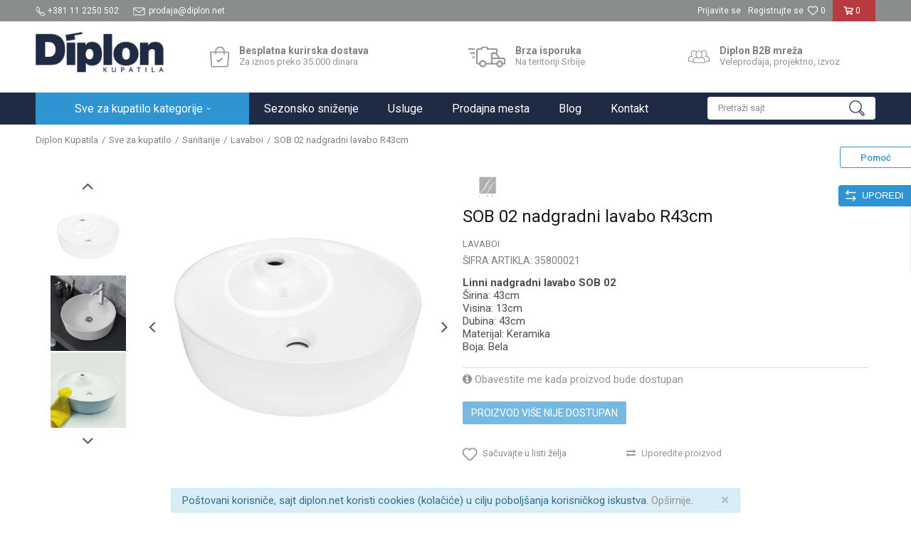

--- FILE ---
content_type: text/html; charset=UTF-8
request_url: https://www.diplon.net/lavaboi/22918-sob-02-nadgradni-lavabo-r43cm
body_size: 22020
content:
<!DOCTYPE html>
<html lang="sr">
<head>
            <meta name="viewport" content="width=device-width, initial-scale=1.0, maximum-scale=1.0,  minimum-scale=1.0, user-scalable=no" />
            
    <meta name="generator" content="NBSHOP 5.9.58" />
    <meta http-equiv="content-type" content="text/html; charset=UTF-8">
    <meta http-equiv="content-language" content="sr" />
    <meta http-equiv="X-UA-Compatible" content="IE=edge">
    <meta name="theme-color" content="">
    <meta name="msapplication-navbutton-color" content="">
    <meta name="apple-mobile-web-app-status-bar-style" content="">
            <link rel="canonical" href="https://www.diplon.net/lavaboi/22918-sob-02-nadgradni-lavabo-r43cm" />
            <title>SOB 02 nadgradni lavabo R43cm  | Diplon Kupatila</title>
    <meta name="title" content="SOB 02 nadgradni lavabo R43cm  | Diplon Kupatila" />
    <meta name="description" content="Linni nadgradni lavabo model SOB 02, sanitarije za kupatilo - umivaonici" />
    <meta property="og:title" content="SOB 02 nadgradni lavabo R43cm  | Diplon Kupatila"/>
    <meta property="og:type" content="article" />
    <meta property="og:url" content="https://www.diplon.net/lavaboi/22918-sob-02-nadgradni-lavabo-r43cm" />
    <meta property="og:image" content="https://www.diplon.net/files/images/slike_proizvoda/35800021.jpg.webp"/>
    <meta property="og:image:url" content="https://www.diplon.net/files/images/slike_proizvoda/35800021.jpg.webp"/>
    <meta property="og:site_name" content="Diplon Kupatila"/>
    <meta property="og:description" content="Linni nadgradni lavabo model SOB 02, sanitarije za kupatilo - umivaonici"/>
    <meta property="fb:admins" content=""/>
    <meta itemprop="name" content="SOB 02 nadgradni lavabo R43cm  | Diplon Kupatila">
    <meta itemprop="description" content="Linni nadgradni lavabo model SOB 02, sanitarije za kupatilo - umivaonici">
    <meta itemprop="image" content="https://www.diplon.net/files/images/slike_proizvoda/35800021.jpg.webp">
    <meta name="twitter:card" content="summary_large_image">
    <meta name="twitter:title" content="SOB 02 nadgradni lavabo R43cm  | Diplon Kupatila">
    <meta name="twitter:description" content="Linni nadgradni lavabo model SOB 02, sanitarije za kupatilo - umivaonici">
    <meta name="twitter:image" content="https://www.diplon.net/files/images/slike_proizvoda/35800021.jpg.webp">

<meta name="robots" content="index, follow">
    <link rel="icon" type="image/vnd.microsoft.icon" href="https://www.diplon.net/files/images/ikone/favicon.png.webp" />
    <link rel="shortcut icon" type="image/vnd.microsoft.icon" href="https://www.diplon.net/files/images/ikone/favicon.png.webp" />
    <link rel="stylesheet" href="https://www.diplon.net/nb-public/themes/nbshop5_v5_8/_static/fonts/nbicon/style.css" type="text/css" />
        <link rel="stylesheet" href="https://www.diplon.net/nb-public/themes/nbshop5_diplon/_static/css/nbcss/style.fonts.theme.css?ver=1001_1.3" /><link rel="stylesheet" href="https://www.diplon.net/nb-public/themes/nbshop5_v5_8/_static/css/plugins/nb.core.plugins.min.css?ver=1001_1.3" /><link rel="stylesheet" href="https://www.diplon.net/nb-public/themes/nbshop5_v5_8/_static/css/nbcss/style.fonts.css?ver=1001_1.3" /><link rel="stylesheet" href="https://www.diplon.net/nb-public/themes/nbshop5_v5_8/_static/css/nbcss/style.typography.css?ver=1001_1.3" /><link rel="stylesheet" href="https://www.diplon.net/nb-public/themes/nbshop5_diplon/_static/css/nbcss/style.typography.theme.css?ver=1001_1.3" /><link rel="stylesheet" href="https://www.diplon.net/nb-public/themes/nbshop5_v5_8/_static/css/nbcss/style.helper.css?ver=1001_1.3" /><link rel="stylesheet" href="https://www.diplon.net/nb-public/themes/nbshop5_v5_8/_static/css/nbcss/style.animation.css?ver=1001_1.3" /><link rel="stylesheet" href="https://www.diplon.net/nb-public/themes/nbshop5_v5_8/_static/css/nbcss/style.basic.css?ver=1001_1.3" /><link rel="stylesheet" href="https://www.diplon.net/nb-public/themes/nbshop5_diplon/_static/css/nbcss/style.basic.theme.css?ver=1001_1.3" /><link rel="stylesheet" href="https://www.diplon.net/nb-public/themes/nbshop5_v5_8/_static/css/nbcss/style.article.css?ver=1001_1.3" /><link rel="stylesheet" href="https://www.diplon.net/nb-public/themes/nbshop5_v5_8/_static/css/nbcss/style.product.css?ver=1001_1.3" /><link rel="stylesheet" href="https://www.diplon.net/nb-public/themes/nbshop5_v5_8/_static/css/nbcss/style.cart.css?ver=1001_1.3" /><link rel="stylesheet" href="https://www.diplon.net/nb-public/themes/nbshop5_v5_8/_static/css/nbcss/style.css?ver=1001_1.3" /><link rel="stylesheet" href="https://www.diplon.net/nb-public/themes/nbshop5_v5_8/blocks/slider/grid/style.css?ver=1001_1.3" /><link rel="stylesheet" href="https://www.diplon.net/nb-public/themes/nbshop5_v5_8/blocks/header/autocomplete/style.css?ver=1001_1.3" /><link rel="stylesheet" href="https://www.diplon.net/nb-public/themes/nbshop5_v5_8/blocks/productcompare/sidebar_product_compare/style.css?ver=1001_1.3" /><link rel="stylesheet" href="https://www.diplon.net/nb-public/themes/nbshop5_v5_8/blocks/breadcrumbs/style.css?ver=1001_1.3" /><link rel="stylesheet" href="https://www.diplon.net/nb-public/themes/nbshop5_v5_8/blocks/product/images/fullscreen_product_slider/style.css?ver=1001_1.3" /><link rel="stylesheet" href="https://www.diplon.net/nb-public/themes/nbshop5_v5_8/blocks/product/images/gallery_vertical/style.css?ver=1001_1.3" /><link rel="stylesheet" href="https://www.diplon.net/nb-public/themes/nbshop5_v5_8/blocks/product/images/thumbs_vertical/style.css?ver=1001_1.3" /><link rel="stylesheet" href="https://www.diplon.net/nb-public/themes/nbshop5_v5_8/blocks/product/images/main_slider/style.css?ver=1001_1.3" /><link rel="stylesheet" href="https://www.diplon.net/nb-public/themes/nbshop5_v5_8/blocks/product/product_caption_list/list_image_sticker/style.css?ver=1001_1.3" /><link rel="stylesheet" href="https://www.diplon.net/nb-public/themes/nbshop5_v5_8/blocks/product/product_detail/favorite/style.css?ver=1001_1.3" /><link rel="stylesheet" href="https://www.diplon.net/nb-public/themes/nbshop5_v5_8/blocks/product/product_detail/modal_watch_button/style.css?ver=1001_1.3" /><link rel="stylesheet" href="https://www.diplon.net/nb-public/themes/nbshop5_v5_8/blocks/product/product_detail/product_info/style.css?ver=1001_1.3" /><link rel="stylesheet" href="https://www.diplon.net/nb-public/themes/nbshop5_v5_8/blocks/product/product_detail/product_rate/style.css?ver=1001_1.3" /><link rel="stylesheet" href="https://www.diplon.net/nb-public/themes/nbshop5_v5_8/blocks/product/product_detail/product_characteristic/style.css?ver=1001_1.3" /><link rel="stylesheet" href="https://www.diplon.net/nb-public/themes/nbshop5_v5_8/blocks/product/product_size/style.css?ver=1001_1.3" /><link rel="stylesheet" href="https://www.diplon.net/nb-public/themes/nbshop5_v5_8/blocks/product/product_detail/product_buy/style.css?ver=1001_1.3" /><link rel="stylesheet" href="https://www.diplon.net/nb-public/themes/nbshop5_v5_8/blocks/product/product_detail/product_buy_not_available/style.css?ver=1001_1.3" /><link rel="stylesheet" href="https://www.diplon.net/nb-public/themes/nbshop5_v5_8/blocks/product/product_slider/service_product/style.css?ver=1001_1.3" /><link rel="stylesheet" href="https://www.diplon.net/nb-public/themes/nbshop5_v5_8/blocks/product/product_detail/product_not_allowed_buy/style.css?ver=1001_1.3" /><link rel="stylesheet" href="https://www.diplon.net/nb-public/themes/nbshop5_v5_8/blocks/slider/toggle_banner/style.css?ver=1001_1.3" /><link rel="stylesheet" href="https://www.diplon.net/nb-public/themes/nbshop5_v5_8/blocks/product/tabs_generic/style_v7.css?ver=1001_1.3" /><link rel="stylesheet" href="https://www.diplon.net/nb-public/themes/nbshop5_v5_8/blocks/indicator/indicator_availability_in_stores/style.css?ver=1001_1.3" /><link rel="stylesheet" href="https://www.diplon.net/nb-public/themes/nbshop5_v5_8/blocks/slider/conpany_info_footer/style.css?ver=1001_1.3" /><link rel="stylesheet" href="https://www.diplon.net/nb-public/themes/nbshop5_v5_8/blocks/social/social_icons/style.css?ver=1001_1.3" /><link rel="stylesheet" href="https://www.diplon.net/nb-public/themes/nbshop5_v5_8/blocks/footer/copyright/style.css?ver=1001_1.3" /><link rel="stylesheet" href="https://www.diplon.net/nb-public/themes/nbshop5_v5_8/blocks/footer/payment_card/style.css?ver=1001_1.3" /><link rel="stylesheet" href="https://www.diplon.net/nb-public/themes/nbshop5_v5_8/blocks/modals/popup_notification/style.css?ver=1001_1.3" /><link rel="stylesheet" href="https://www.diplon.net/nb-public/themes/nbshop5_v5_8/blocks/modals/ticket_modal/style.css?ver=1001_1.3" /><link rel="stylesheet" href="https://www.diplon.net/nb-public/themes/nbshop5_v5_8/blocks/product/product_details_iframe/style.css?ver=1001_1.3" /><link rel="stylesheet" href="https://www.diplon.net/nb-public/themes/nbshop5_v5_8/blocks/product/images/gallery/style.css?ver=1001_1.3" /><link rel="stylesheet" href="https://www.diplon.net/nb-public/themes/nbshop5_v5_8/blocks/product/product_detail/product_info/style.css?ver=1001_1.3" /><link rel="stylesheet" href="https://www.diplon.net/nb-public/themes/nbshop5_v5_8/blocks/product/images/main_slider/style.css?ver=1001_1.3" /><link rel="stylesheet" href="https://www.diplon.net/nb-public/themes/nbshop5_v5_8/blocks/product/product_detail/favorite/style.css?ver=1001_1.3" /><link rel="stylesheet" href="https://www.diplon.net/nb-public/themes/nbshop5_v5_8/blocks/product/product_details_timer/style.css?ver=1001_1.3" /><link rel="stylesheet" href="https://www.diplon.net/nb-public/themes/nbshop5_v5_8/blocks/product/product_size/style.css?ver=1001_1.3" /><link rel="stylesheet" href="https://www.diplon.net/nb-public/themes/nbshop5_v5_8/blocks/product/product_detail/quantity_circle/style.css?ver=1001_1.3" /><link rel="stylesheet" href="https://www.diplon.net/nb-public/themes/nbshop5_v5_8/blocks/product/product_detail/product_buy/style.css?ver=1001_1.3" /><link rel="stylesheet" href="https://www.diplon.net/nb-public/themes/nbshop5_v5_8/blocks/product/product_detail/product_buy_bobble/style.css?ver=1001_1.3" /><link rel="stylesheet" href="https://www.diplon.net/nb-public/themes/nbshop5_diplon/_static/css/nbcss/style.theme.css?ver=1001_1.3" /><link rel="stylesheet" href="https://www.diplon.net/nb-public/themes/nbshop5_v5_8/_static/css/nbcss/style.responsive.md.css?ver=1001_1.3" /><link rel="stylesheet" href="https://www.diplon.net/nb-public/themes/nbshop5_diplon/_static/css/nbcss/style.responsive.theme.md.css?ver=1001_1.3" /><link rel="stylesheet" href="https://www.diplon.net/nb-public/themes/nbshop5_v5_8/_static/css/nbcss/style.responsive.sm.css?ver=1001_1.3" /><link rel="stylesheet" href="https://www.diplon.net/nb-public/themes/nbshop5_diplon/_static/css/nbcss/style.responsive.theme.sm.css?ver=1001_1.3" /><link rel="stylesheet" href="https://www.diplon.net/nb-public/themes/nbshop5_v5_8/_static/css/nbcss/style.responsive.xs.css?ver=1001_1.3" /><link rel="stylesheet" href="https://www.diplon.net/nb-public/themes/nbshop5_diplon/_static/css/nbcss/style.responsive.theme.xs.css?ver=1001_1.3" /><link rel="stylesheet" href="https://www.diplon.net/nb-public/themes/nbshop5_v5_8/_static/css/nbcss/style.responsive.xxs.css?ver=1001_1.3" /><link rel="stylesheet" href="https://www.diplon.net/nb-public/themes/nbshop5_diplon/_static/css/nbcss/style.responsive.theme.xxs.css?ver=1001_1.3" />    
    
    <script type="text/javascript">
        var nb_site_url  = 'https://www.diplon.net';
        var nb_site_url_with_country_lang  = 'https://www.diplon.net';
        var nb_cart_page_url = 'https://www.diplon.net/kupovina';
        var nb_active_page_url = 'https://www.diplon.net/lavaboi/22918-sob-02-nadgradni-lavabo-r43cm';
        var nb_type_page = 'product';
        var nb_type_page_object_id = '22918';
        var nb_enable_lang = '';
        var nb_url_end_slesh = '';
        var nb_countryGeoId = '3';
        var nb_addressByCountryGeoId = '';
        var promoModalPopNumberDaysInit = 1;
        var showAllwaysOnHomePage = false;
        var resetCookieConfirm = false;
        var flowplayeryToken = '';
                        var nb_enableCzMap = false;
                var gtm_ga4_advanced = false;
        var gtm_ga4_analytics_id = 'GTM-KS73H86';

        var specificCategoryMetric = '';
        var isSetPriceWithVAT = '';
        var showValueAsCurrentPrice = '';
        var ecommerceWrapVar = '';
        var noSearchResultsVar = false;
        var smartformId = '';
        var smartformErrorMessage = 'Pogrešno uneti podaci za smartform';
        var cookieSettingTypeVar = 'settingOne';
        var nb_lang = 'sr';
        
        
        var disableFBBrowserEvents = true;
        var fb_pixel_id = '1505431539763311';
        var fb_token = '';
        var fb_test_event_code = '';
        var metric_onload_event_id = typeof crypto.randomUUID === "function" ? crypto.randomUUID() : Date.now();
        var replaceIdWithCode = false;
        var startPager = parseInt(1);

    </script>

        <!-- Google Tag Manager -->
<script>(function(w,d,s,l,i){w[l]=w[l]||[];w[l].push({'gtm.start':
new Date().getTime(),event:'gtm.js'});var f=d.getElementsByTagName(s)[0],
j=d.createElement(s),dl=l!='dataLayer'?'&l='+l:'';j.async=true;j.src=
'https://www.googletagmanager.com/gtm.js?id='+i+dl;f.parentNode.insertBefore(j,f);
})(window,document,'script','dataLayer','GTM-KS73H86');</script>
<!-- End Google Tag Manager -->
<meta name="google-site-verification" content="CosRSzKyGUdrTS90QDvpunGWE0O_TKs7kLx4xBDAq-Y" />



</head>
<body class="cc-srb lc-sr uc-product_list tp-product  b2c-users ">


<header class="header md-header">

    <div class="header-top">

        <div class="container">

            <div class="block nav-mobile-icon">
    <i class="icon fa fa-bars" aria-hidden="true"></i>
</div>            <div class="row">
                <div class="hidden-xs col-sm-5 col-md-4">
                        
    <nav class="block quick-links ">
        <ul class="nav nav-simple">
                            <li class="item">
                                                                        <img src="/files/images/diplon/Asset_3.png.webp" class="img-responsive" alt="+381 11 2250 502" />
                                                <span>+381 11 2250 502</span>
                                    </li>
                            <li class="item">
                                                                        <img src="/files/images/diplon/Asset_2.png.webp" class="img-responsive" alt="prodaja@diplon.net" />
                                                <span>prodaja@diplon.net</span>
                                    </li>
                    </ul>
    </nav>
                </div>
                <div class="hidden-xs hidden-sm col-md-4 midle-coll">

                    

                </div>
                <div class="col-xs-12 col-sm-7 col-md-4 col-lg-4">

                    <div id="miniCartContent" class="block miniCartContent header-cart"></div>
                    
<div id="miniFavContent" class="block header-favorite header-favorite-simple miniFavContent">
        <a href="https://www.diplon.net/omiljeno/product" title="Omiljeno" aria-label="Omiljeno">
        
        <div class="icon-wrapper">
            <i class="icon fa fa-heart-o" aria-hidden="true"></i>
            <span class="description">Omiljeno</span>
        </div>
        <div class="header-carthor-total favorite-header-total">0</div>

    </a>
</div>
                    <nav class="block user">
    <ul class="nav nav-simple">
        
            
                <li class="item item-login">
                    <a class="login-btn"  href="" data-permalink="https://www.diplon.net/prijava?back_url=https://www.diplon.net/lavaboi/22918-sob-02-nadgradni-lavabo-r43cm" title="Prijavite se" data-toggle="modal" data-target="#login_modal">
                        <i class="icon fa fa-user" aria-hidden="true"></i>
                        <span>Prijavite se</span>
                    </a>
                </li>

                
                                    <li class="item item-register">
                        <a class="register-btn" href="" data-permalink="https://www.diplon.net/registracija" title="Registrujte se" data-toggle="modal" data-target="#register_modal">
                            Registrujte se                        </a>
                    </li>
                
            
        
    </ul>
</nav>
   
                </div>
            </div>
        </div>

    </div>

    <div class="container">

        <div class="row">

            <div class="col-xs-2 col-sm-2 col-lg-4">
                
<div  class="block logo" >
    <a  href="https://www.diplon.net" title="Diplon Kupatila">
        <img fetchpriority="high"  src="/files/images/bedz/diplon-logo.png.webp" class="img-responsive lozad"  title="Diplon Kupatila" alt="Diplon Kupatila">
    </a>
</div>
            </div>

            <div class="col-xs-10 col-sm-10 col-lg-8">
                
    <div class="block slider-static grid-slider intro-slider "
         data-gtm-slider-position="Home baners" >
                        <div class="row ">
                            <div class="item  col-xs-4 col-sm-4 col-md-4 col-lg-4  "
                     data-gtm-slider-name="Besplatna kurirska dostava"
                     data-gtm-slider-creative=""
                     data-gtm-slider-id="8"
                     data-promotion-item-id="8">

                                                                        <div class="img-wrapper">
                                                                    <div class="main-img ">
                                                                                    <a href="https://www.diplon.net/isporuka" target="_self" title="Besplatna kurirska dostava">
                                                                                    <img fetchpriority="high" src="/files/images/ikone/dostava.png.webp" class="img-responsive lozad" alt="Besplatna kurirska dostava" />
                                                                                    </a>
                                                                            </div>
                                                                                            </div>
                        
                    
                        <div class="content">
                                                            <div class="text-wrapper">
                                                                        <a href="https://www.diplon.net/isporuka" target="_self" title="Besplatna kurirska dostava">
                                                                                                                            <div class="title">Besplatna kurirska dostava</div>
                                                                                                                            <div class="description"><p>Za iznos preko 35.000 dinara</p>
</div>
                                                                                                                    </a>
                                                                </div>
                                                                                        
                            
                            
                        </div>
                                            
                </div>
                            <div class="item  col-xs-4 col-sm-4 col-md-4 col-lg-4  "
                     data-gtm-slider-name="Brza isporuka"
                     data-gtm-slider-creative=""
                     data-gtm-slider-id="9"
                     data-promotion-item-id="9">

                                                                        <div class="img-wrapper">
                                                                    <div class="main-img ">
                                                                                    <a href="https://www.diplon.net/isporuka" target="_self" title="Brza isporuka">
                                                                                    <img fetchpriority="high" src="/files/images/ikone/brza-isporuka.png.webp" class="img-responsive lozad" alt="Brza isporuka" />
                                                                                    </a>
                                                                            </div>
                                                                                            </div>
                        
                    
                        <div class="content">
                                                            <div class="text-wrapper">
                                                                        <a href="https://www.diplon.net/isporuka" target="_self" title="Brza isporuka">
                                                                                                                            <div class="title">Brza isporuka</div>
                                                                                                                            <div class="description"><p>Na teritoriji Srbije</p>
</div>
                                                                                                                    </a>
                                                                </div>
                                                                                        
                            
                            
                        </div>
                                            
                </div>
                            <div class="item  col-xs-4 col-sm-4 col-md-4 col-lg-4  "
                     data-gtm-slider-name="Diplon B2B mreža"
                     data-gtm-slider-creative=""
                     data-gtm-slider-id="10"
                     data-promotion-item-id="10">

                                                                        <div class="img-wrapper">
                                                                    <div class="main-img ">
                                                                                    <a href="/b2b" target="_self" title="Diplon B2B mreža">
                                                                                    <img fetchpriority="high" src="/files/images/ikone/veleprodaja.png.webp" class="img-responsive lozad" alt="Diplon B2B mreža" />
                                                                                    </a>
                                                                            </div>
                                                                                            </div>
                        
                    
                        <div class="content">
                                                            <div class="text-wrapper">
                                                                        <a href="/b2b" target="_self" title="Diplon B2B mreža">
                                                                                                                            <div class="title">Diplon B2B mreža</div>
                                                                                                                            <div class="description"><p>Veleprodaja, projektno, izvoz</p>
</div>
                                                                                                                    </a>
                                                                </div>
                                                                                        
                            
                            
                        </div>
                                            
                </div>
                    </div>
            </div>

            </div>

        </div>

    </div>

    <div class="block md-menu main-4level-fullwidth-dropdown">
    <nav class="nav nav-main-wrapper ease hidden-fullscreen  ">

                <div class="container">
                        
            
            <ul class="nav-main list-inline">

                <div class="nav-main-toplang country-button"></div>
                <div class="nav-main-useractions"></div>

                <li class="level4 nnnn ">
                                <a href="https://www.diplon.net/proizvodi" target="_self" title="Sve za kupatilo kategorije"><span style="">Sve za kupatilo kategorije</span><i class="icon fa fa-angle-down hidden-xs"></i><i class="icon fa fa-angle-right visible-xs"></i><span class="icon hidden show-menu-with-keybord" tabindex="0" aria-label="Otvorite meni"></span> </a><div class="nav-main-submenu-wrapper ease hidden">
                            <div class="container">
                                <ul class="nav-main-submenu"><li class=" ">
                                <a target="_self" href="https://www.diplon.net/baterije" title="Baterije"><img src="/files/images/diplon/menuicons/baterije.png.webp" alt="Baterije" title="Baterije" class="highlight-bg lozad"><div class="h5">Baterije</div><i class="icon fa fa-angle-down hidden-xs"></i><i class="icon fa fa-angle-right visible-xs"></i></a><div class="nav-main-dropdown-wrapper ease hidden">
                                <div class="nav-main-dropdown">
                                    <div class="container">
                                        <div class="nav-main-dropdown-inner">
                                            <div class="row"><div class="col-xs-12 col-sm-3 col-md-3  ">
                                <div class="nav-main-dropdown-item clearfix">
                                    <a target="_self" href="https://www.diplon.net/baterije" title="Baterije za kupatilo i kuhinju">
                                    <div class="img-wrapper"></div><div class="heading-wrapper heading-wrapper-inline clearfix" >
                                    <div class="h5">Baterije za kupatilo i kuhinju</div></div></a><ul class=""><li class=" ease-slow last-level "><a target="_self" href="https://www.diplon.net/baterije-za-lavabo" title="Baterije za lavabo">Baterije za lavabo</a></li><li class=" ease-slow last-level "><a target="_self" href="https://www.diplon.net/baterije-za-kadu-tus-kabinu" title="Baterije za kadu | tuš kabinu">Baterije za kadu | tuš kabinu</a></li><li class=" ease-slow last-level "><a target="_self" href="https://www.diplon.net/baterije-za-bide" title="Baterije za bide">Baterije za bide</a></li><li class=" ease-slow last-level "><a target="_self" href="https://www.diplon.net/baterije-za-sudoperu" title="Baterije za sudoperu">Baterije za sudoperu</a></li><li class=" ease-slow last-level "><a target="_self" href="https://www.diplon.net/ugradne-baterije" title="Ugradne baterije">Ugradne baterije</a></li><li class=" ease-slow last-level "><a target="_self" href="https://www.diplon.net/ispiraci-za-pisoar" title="Ispirači za pisoar">Ispirači za pisoar</a></li><li class=" ease-slow last-level "><a target="_self" href="https://www.diplon.net/slavine" title="Baštenske slavine">Baštenske slavine</a></li><li class=" ease-slow last-level "><a target="_self" href="https://www.diplon.net/filteri-za-vodu" title="Filteri za vodu">Filteri za vodu</a></li></ul></div></div><div class="col-xs-12 col-sm-3 col-md-3  ">
                                <div class="nav-main-dropdown-item clearfix">
                                    <a target="_self" href="https://www.diplon.net/baterije" title="Preporučujemo slavine">
                                    <div class="img-wrapper"></div><div class="heading-wrapper heading-wrapper-inline clearfix" >
                                    <div class="h5">Preporučujemo slavine</div></div></a><ul class=""><li class=" ease-slow last-level "><a target="_self" href="https://www.diplon.net/baterije/diplon" title="Diplon slavine">Diplon slavine</a></li><li class=" ease-slow last-level "><a target="_self" href="https://www.diplon.net/baterije/grohe" title="Grohe slavine">Grohe slavine</a></li><li class=" ease-slow last-level "><a target="_self" href="https://www.diplon.net/baterije-za-sudoperu/metalac" title="Metalac slavine za sudoperu">Metalac slavine za sudoperu</a></li><li class=" ease-slow last-level "><a target="_self" href="https://www.diplon.net/baterije/paffoni" title="Paffoni slavine">Paffoni slavine</a></li><li class=" ease-slow last-level "><a target="_self" href="https://www.diplon.net/baterije/sa-tri-cevi" title="Slavine sa tri cevi">Slavine sa tri cevi</a></li><li class=" ease-slow last-level "><a target="_self" href="https://www.diplon.net/baterije-za-lavabo/visoka-baterija" title="Visoke baterije za lavabo">Visoke baterije za lavabo</a></li><li class=" ease-slow last-level "><a target="_self" href="https://www.diplon.net/setovi-baterija" title="Setovi baterija">Setovi baterija</a></li></ul></div></div></div></div></div></div></div></li><li class=" ">
                                <a target="_self" href="https://www.diplon.net/tusevi" title="Tuševi"><img src="/files/images/diplon/menuicons/tusevi.png.webp" alt="Tuševi" title="Tuševi" class="highlight-bg lozad"><div class="h5">Tuševi</div><i class="icon fa fa-angle-down hidden-xs"></i><i class="icon fa fa-angle-right visible-xs"></i></a><div class="nav-main-dropdown-wrapper ease hidden">
                                <div class="nav-main-dropdown">
                                    <div class="container">
                                        <div class="nav-main-dropdown-inner">
                                            <div class="row"><div class="col-xs-12 col-sm-3 col-md-3  ">
                                <div class="nav-main-dropdown-item clearfix">
                                    <a target="_self" href="https://www.diplon.net/tusevi" title="Tuševi za kupatilo">
                                    <div class="img-wrapper"></div><div class="heading-wrapper heading-wrapper-inline clearfix" >
                                    <div class="h5">Tuševi za kupatilo</div></div></a><ul class=""><li class=" ease-slow last-level "><a target="_self" href="https://www.diplon.net/tus-rucice" title="Tuš ručice">Tuš ručice</a></li><li class=" ease-slow last-level "><a target="_self" href="https://www.diplon.net/tus-creva" title="Tuš creva">Tuš creva</a></li><li class=" ease-slow last-level "><a target="_self" href="https://www.diplon.net/tus-ruze" title="Tuš ruže">Tuš ruže</a></li><li class=" ease-slow last-level "><a target="_self" href="https://www.diplon.net/klizne-sipke" title="Klizne šipke">Klizne šipke</a></li><li class=" ease-slow last-level "><a target="_self" href="https://www.diplon.net/usponski-tusevi" title="Usponski tuševi">Usponski tuševi</a></li><li class=" ease-slow last-level "><a target="_self" href="https://www.diplon.net/hidromasazni-stubovi" title="HM stubovi">HM stubovi</a></li><li class=" ease-slow last-level "><a target="_self" href="https://www.diplon.net/tus-rucice/higijenski-tus" title="Higijenski tuševi">Higijenski tuševi</a></li><li class=" ease-slow last-level "><a target="_self" href="https://www.diplon.net/izlivi-i-kolena" title="Držači za tuš ručice i ruže">Držači za tuš ručice i ruže</a></li></ul></div></div><div class="col-xs-12 col-sm-3 col-md-3  ">
                                <div class="nav-main-dropdown-item clearfix">
                                    <a target="_self" href="https://www.diplon.net/tusevi" title="Preporučujemo tuševe">
                                    <div class="img-wrapper"></div><div class="heading-wrapper heading-wrapper-inline clearfix" >
                                    <div class="h5">Preporučujemo tuševe</div></div></a><ul class=""><li class=" ease-slow last-level "><a target="_self" href="https://www.diplon.net/tusevi/sa-baterijom" title="Usponski tuševi sa baterijom">Usponski tuševi sa baterijom</a></li><li class=" ease-slow last-level "><a target="_self" href="https://www.diplon.net/tus-rucice/diplon" title="Diplon tuš ručice">Diplon tuš ručice</a></li><li class=" ease-slow last-level "><a target="_self" href="https://www.diplon.net/tusevi/baterije-u-boji" title="Tuševi u boji">Tuševi u boji</a></li></ul></div></div></div></div></div></div></div></li><li class=" ">
                                <a target="_self" href="https://www.diplon.net/kade-i-tus-kabine" title="Kade i tuš kabine"><img src="/files/images/diplon/menuicons/kade_kabine.png.webp" alt="Kade i tuš kabine" title="Kade i tuš kabine" class="highlight-bg lozad"><div class="h5">Kade i tuš kabine</div><i class="icon fa fa-angle-down hidden-xs"></i><i class="icon fa fa-angle-right visible-xs"></i></a><div class="nav-main-dropdown-wrapper ease hidden">
                                <div class="nav-main-dropdown">
                                    <div class="container">
                                        <div class="nav-main-dropdown-inner">
                                            <div class="row"><div class="col-xs-12 col-sm-3 col-md-3  ">
                                <div class="nav-main-dropdown-item clearfix">
                                    <a target="_self" href="https://www.diplon.net/kade-i-tus-kabine" title="Kade, tuš kabine, paravani, kadice">
                                    <div class="img-wrapper"></div><div class="heading-wrapper heading-wrapper-inline clearfix" >
                                    <div class="h5">Kade, tuš kabine, paravani, kadice</div></div></a><ul class=""><li class=" ease-slow last-level "><a target="_self" href="https://www.diplon.net/tus-kabine" title="Tuš kabine i paravani">Tuš kabine i paravani</a></li><li class=" ease-slow last-level "><a target="_self" href="https://www.diplon.net/tus-paravani" title="Tuš vrata i stene">Tuš vrata i stene</a></li><li class=" ease-slow last-level "><a target="_self" href="https://www.diplon.net/hidromasazne-tus-kabine" title="Hidromasažne tuš kabine">Hidromasažne tuš kabine</a></li><li class=" ease-slow last-level "><a target="_self" href="https://www.diplon.net/tus-kadice" title="Tuš kadice">Tuš kadice</a></li><li class=" ease-slow last-level "><a target="_self" href="https://www.diplon.net/tus-slivnici-kanalice" title="Slivnik za kupatilo">Slivnik za kupatilo</a></li><li class=" ease-slow last-level "><a target="_self" href="https://www.diplon.net/kade" title="Kade za kupatilo">Kade za kupatilo</a></li><li class=" ease-slow last-level "><a target="_self" href="https://www.diplon.net/hidromasazne-kade" title="Hidromasažne kade">Hidromasažne kade</a></li><li class=" ease-slow last-level "><a target="_self" href="https://www.diplon.net/paravani-za-kade" title="Paravani za kade">Paravani za kade</a></li></ul></div></div><div class="col-xs-12 col-sm-3 col-md-3  ">
                                <div class="nav-main-dropdown-item clearfix">
                                    <a target="_self" href="https://www.diplon.net/kade-i-tus-kabine" title="Preporučujemo">
                                    <div class="img-wrapper"></div><div class="heading-wrapper heading-wrapper-inline clearfix" >
                                    <div class="h5">Preporučujemo</div></div></a><ul class=""><li class=" ease-slow last-level "><a target="_self" href="https://www.diplon.net/kade/diplon" title="Diplon kade">Diplon kade</a></li><li class=" ease-slow last-level "><a target="_self" href="https://www.diplon.net/kade-i-tus-kabine/zomar" title="Zomar kade">Zomar kade</a></li><li class=" ease-slow last-level "><a target="_self" href="https://www.diplon.net/kade/samostojece-kade" title="Samostojeće kade">Samostojeće kade</a></li><li class=" ease-slow last-level "><a target="_self" href="https://www.diplon.net/tus-slivnici-kanalice/kanalice" title="Tuš kanalice za vodu">Tuš kanalice za vodu</a></li></ul></div></div></div></div></div></div></div></li><li class=" ">
                                <a target="_self" href="https://www.diplon.net/sanitarije" title="Sanitarije"><img src="/files/images/diplon/menuicons/sanitarije.png.webp" alt="Sanitarije" title="Sanitarije" class="highlight-bg lozad"><div class="h5">Sanitarije</div><i class="icon fa fa-angle-down hidden-xs"></i><i class="icon fa fa-angle-right visible-xs"></i></a><div class="nav-main-dropdown-wrapper ease hidden">
                                <div class="nav-main-dropdown">
                                    <div class="container">
                                        <div class="nav-main-dropdown-inner">
                                            <div class="row"><div class="col-xs-12 col-sm-3 col-md-3  ">
                                <div class="nav-main-dropdown-item clearfix">
                                    <a target="_self" href="https://www.diplon.net/sanitarije" title="Sanitarije za kupatilo">
                                    <div class="img-wrapper"></div><div class="heading-wrapper heading-wrapper-inline clearfix" >
                                    <div class="h5">Sanitarije za kupatilo</div></div></a><ul class=""><li class=" ease-slow last-level "><a target="_self" href="https://www.diplon.net/lavaboi" title="Lavaboi">Lavaboi</a></li><li class=" ease-slow last-level "><a target="_self" href="https://www.diplon.net/wc-solje" title="WC šolje">WC šolje</a></li><li class=" ease-slow last-level "><a target="_self" href="https://www.diplon.net/monoblokovi" title="Monoblokovi">Monoblokovi</a></li><li class=" ease-slow last-level "><a target="_self" href="https://www.diplon.net/wc-daske" title="WC daske">WC daske</a></li><li class=" ease-slow last-level "><a target="_self" href="https://www.diplon.net/bidei" title="Bidei">Bidei</a></li><li class=" ease-slow last-level "><a target="_self" href="https://www.diplon.net/pisoari" title="Pisoari">Pisoari</a></li><li class=" ease-slow last-level "><a target="_self" href="https://www.diplon.net/trokadero" title="Trokadero i čučavci">Trokadero i čučavci</a></li><li class=" ease-slow last-level "><a target="_self" href="https://www.diplon.net/stubovi-i-maske-za-lavaboe" title="Stubovi i maske za sanitarije">Stubovi i maske za sanitarije</a></li><li class=" ease-slow last-level "><a target="_self" href="https://www.diplon.net/sudopere" title="Sudopere">Sudopere</a></li></ul></div></div><div class="col-xs-12 col-sm-3 col-md-3  ">
                                <div class="nav-main-dropdown-item clearfix">
                                    <a target="_self" href="https://www.diplon.net/sanitarije" title="Preporučujemo sanitarije">
                                    <div class="img-wrapper"></div><div class="heading-wrapper heading-wrapper-inline clearfix" >
                                    <div class="h5">Preporučujemo sanitarije</div></div></a><ul class=""><li class=" ease-slow last-level "><a target="_self" href="https://www.diplon.net/lavaboi/nadgradni" title="Nadgradni lavabo">Nadgradni lavabo</a></li><li class=" ease-slow last-level "><a target="_self" href="https://www.diplon.net/sanitarije/sa-bide-funkcijom" title="Turska WC šolja">Turska WC šolja</a></li><li class=" ease-slow last-level "><a target="_self" href="https://www.diplon.net/wc-solje/crna" title="Crna WC šolja">Crna WC šolja</a></li><li class=" ease-slow last-level "><a target="_self" href="https://www.diplon.net/sanitarije/outlet" title="Outlet sanitarije">Outlet sanitarije</a></li></ul></div></div><div class="col-xs-12 col-sm-3 col-md-3  ">
                                <div class="nav-main-dropdown-item clearfix">
                                    <a target="_self" href="https://www.diplon.net/sanitarije" title="Izdvojeni brendovi sanitarija">
                                    <div class="img-wrapper"></div><div class="heading-wrapper heading-wrapper-inline clearfix" >
                                    <div class="h5">Izdvojeni brendovi sanitarija</div></div></a><ul class=""><li class=" ease-slow last-level "><a target="_self" href="https://www.diplon.net/sanitarije/diplon" title="Diplon">Diplon</a></li><li class=" ease-slow last-level "><a target="_self" href="https://www.diplon.net/sanitarije/creavit" title="Creavit">Creavit</a></li><li class=" ease-slow last-level "><a target="_self" href="https://www.diplon.net/sanitarije/geberit" title="Geberit">Geberit</a></li><li class=" ease-slow last-level "><a target="_self" href="https://www.diplon.net/sanitarije/grohe" title="Grohe">Grohe</a></li><li class=" ease-slow last-level "><a target="_self" href="https://www.diplon.net/sanitarije/ideal-standard" title="Ideal Standard">Ideal Standard</a></li><li class=" ease-slow last-level "><a target="_self" href="https://www.diplon.net/sanitarije/isvea-1962-italia" title="Isvea 1962 Italia">Isvea 1962 Italia</a></li><li class=" ease-slow last-level "><a target="_self" href="https://www.diplon.net/sanitarije/turkuaz" title="Turkuaz">Turkuaz</a></li></ul></div></div></div></div></div></div></div></li><li class=" ">
                                <a target="_self" href="https://www.diplon.net/vodokotlici" title="Vodokotlici"><img src="/files/images/diplon/menuicons/vodokotlici.png.webp" alt="Vodokotlici" title="Vodokotlici" class="highlight-bg lozad"><div class="h5">Vodokotlici</div><i class="icon fa fa-angle-down hidden-xs"></i><i class="icon fa fa-angle-right visible-xs"></i></a><div class="nav-main-dropdown-wrapper ease hidden">
                                <div class="nav-main-dropdown">
                                    <div class="container">
                                        <div class="nav-main-dropdown-inner">
                                            <div class="row"><div class="col-xs-12 col-sm-3 col-md-3  ">
                                <div class="nav-main-dropdown-item clearfix">
                                    <a target="_self" href="https://www.diplon.net/vodokotlici" title="Sve kategorije vodokotlića">
                                    <div class="img-wrapper"></div><div class="heading-wrapper heading-wrapper-inline clearfix" >
                                    <div class="h5">Sve kategorije vodokotlića</div></div></a><ul class=""><li class=" ease-slow last-level "><a target="_self" href="https://www.diplon.net/predzidni-vodokotlici" title="Predzidni vodokotlići">Predzidni vodokotlići</a></li><li class=" ease-slow last-level "><a target="_self" href="https://www.diplon.net/ugradni-vodokotlici" title="Ugradni vodokotlići">Ugradni vodokotlići</a></li><li class=" ease-slow last-level "><a target="_self" href="https://www.diplon.net/tasteri-tipke" title="Tasteri | tipke">Tasteri | tipke</a></li><li class=" ease-slow last-level "><a target="_self" href="https://www.diplon.net/rezervni-delovi-montazni-elementi" title="Rezervni delovi | montažni elementi">Rezervni delovi | montažni elementi</a></li></ul></div></div><div class="col-xs-12 col-sm-3 col-md-3  ">
                                <div class="nav-main-dropdown-item clearfix">
                                    <a target="_self" href="https://www.diplon.net/vodokotlici" title="Preporučujemo vodokotlić">
                                    <div class="img-wrapper"></div><div class="heading-wrapper heading-wrapper-inline clearfix" >
                                    <div class="h5">Preporučujemo vodokotlić</div></div></a><ul class=""><li class=" ease-slow last-level "><a target="_self" href="https://www.diplon.net/vodokotlici/ugradni-setovi" title="Ugradni setovi">Ugradni setovi</a></li><li class=" ease-slow last-level "><a target="_self" href="https://www.diplon.net/vodokotlici/geberit" title="Geberit vodokotlići">Geberit vodokotlići</a></li><li class=" ease-slow last-level "><a target="_self" href="https://www.diplon.net/vodokotlici/grohe" title="Grohe vodokotlići">Grohe vodokotlići</a></li><li class=" ease-slow last-level "><a target="_self" href="https://www.diplon.net/vodokotlici/ideal-standard" title="Ideal Standard vodokotlići">Ideal Standard vodokotlići</a></li></ul></div></div></div></div></div></div></div></li><li class=" ">
                                <a target="_self" href="https://www.diplon.net/plocice" title="Pločice"><img src="/files/images/diplon/menuicons/plocice.png.webp" alt="Pločice" title="Pločice" class="highlight-bg lozad"><div class="h5">Pločice</div><i class="icon fa fa-angle-down hidden-xs"></i><i class="icon fa fa-angle-right visible-xs"></i></a><div class="nav-main-dropdown-wrapper ease hidden">
                                <div class="nav-main-dropdown">
                                    <div class="container">
                                        <div class="nav-main-dropdown-inner">
                                            <div class="row"><div class="col-xs-12 col-sm-3 col-md-3  ">
                                <div class="nav-main-dropdown-item clearfix">
                                    <a target="_self" href="https://www.diplon.net/plocice" title="Sve kategorije pločica">
                                    <div class="img-wrapper"></div><div class="heading-wrapper heading-wrapper-inline clearfix" >
                                    <div class="h5">Sve kategorije pločica</div></div></a><ul class=""><li class=" ease-slow last-level "><a target="_self" href="https://www.diplon.net/keramicke-plocice" title="Keramičke pločice">Keramičke pločice</a></li><li class=" ease-slow last-level "><a target="_self" href="https://www.diplon.net/granitne-plocice" title="Granitne pločice">Granitne pločice</a></li><li class=" ease-slow last-level "><a target="_self" href="https://www.diplon.net/mozaik-plocice" title="Mozaik pločice">Mozaik pločice</a></li><li class=" ease-slow last-level "><a target="_self" href="https://www.diplon.net/plocice/listele-i-dekori" title="Listele i dekori">Listele i dekori</a></li><li class=" ease-slow last-level "><a target="_self" href="https://www.diplon.net/wpc-decking" title="WPC Decking">WPC Decking</a></li><li class=" ease-slow last-level "><a target="_self" href="https://www.diplon.net/lajsne-za-plocice" title="Lajsne za pločice">Lajsne za pločice</a></li><li class=" ease-slow last-level "><a target="_self" href="https://www.diplon.net/lepkovi-i-silikoni/lepak-za-plocice" title="Lepak za pločice">Lepak za pločice</a></li><li class=" ease-slow last-level "><a target="_self" href="https://www.diplon.net/lepkovi-i-silikoni/fugomal" title="Fugomal za pločice">Fugomal za pločice</a></li></ul></div></div><div class="col-xs-12 col-sm-3 col-md-3  ">
                                <div class="nav-main-dropdown-item clearfix">
                                    <a target="_self" href="https://www.diplon.net/plocice" title="Preporučujemo pločice">
                                    <div class="img-wrapper"></div><div class="heading-wrapper heading-wrapper-inline clearfix" >
                                    <div class="h5">Preporučujemo pločice</div></div></a><ul class=""><li class=" ease-slow last-level "><a target="_self" href="https://www.diplon.net/plocice/gemma" title="Gemma pločice">Gemma pločice</a></li><li class=" ease-slow last-level "><a target="_self" href="https://www.diplon.net/plocice/marazzi" title="Marazzi pločice">Marazzi pločice</a></li><li class=" ease-slow last-level "><a target="_self" href="https://www.diplon.net/plocice/keramika-kanjiza" title="Keramika Kanjiža pločice">Keramika Kanjiža pločice</a></li><li class=" ease-slow last-level "><a target="_self" href="https://www.diplon.net/plocice/zorka-keramika" title="Zorka Keramika pločice">Zorka Keramika pločice</a></li><li class=" ease-slow last-level "><a target="_self" href="https://www.diplon.net/plocice/imitacija-drveta" title="Pločice imitacija drveta">Pločice imitacija drveta</a></li><li class=" ease-slow last-level "><a target="_self" href="https://www.diplon.net/plocice/imitacija-kamena" title="Pločice imitacija kamena">Pločice imitacija kamena</a></li><li class=" ease-slow last-level "><a target="_self" href="https://www.diplon.net/plocice/velikog-formata" title="Pločice velikog formata">Pločice velikog formata</a></li></ul></div></div></div></div></div></div></div></li><li class=" ">
                                <a target="_self" href="https://www.diplon.net/kupatilski-namestaj" title="Kupatilski nameštaj"><img src="/files/images/diplon/menuicons/namestaj.png.webp" alt="Kupatilski nameštaj" title="Kupatilski nameštaj" class="highlight-bg lozad"><div class="h5">Kupatilski nameštaj</div><i class="icon fa fa-angle-down hidden-xs"></i><i class="icon fa fa-angle-right visible-xs"></i></a><div class="nav-main-dropdown-wrapper ease hidden">
                                <div class="nav-main-dropdown">
                                    <div class="container">
                                        <div class="nav-main-dropdown-inner">
                                            <div class="row"><div class="col-xs-12 col-sm-3 col-md-3  ">
                                <div class="nav-main-dropdown-item clearfix">
                                    <a target="_self" href="https://www.diplon.net/kupatilski-namestaj" title="Kupatilski namestaj">
                                    <div class="img-wrapper"></div><div class="heading-wrapper heading-wrapper-inline clearfix" >
                                    <div class="h5">Kupatilski namestaj</div></div></a><ul class=""><li class=" ease-slow last-level "><a target="_self" href="https://www.diplon.net/ormarici-sa-umivaonikom" title="Ormarići sa umivaonikom">Ormarići sa umivaonikom</a></li><li class=" ease-slow last-level "><a target="_self" href="https://www.diplon.net/ormari-i-vertikale-za-kupatilo" title="Ormari i vertikale">Ormari i vertikale</a></li><li class=" ease-slow last-level "><a target="_self" href="https://www.diplon.net/ormarici-i-police-za-lavabo" title="Ormarići i postolja za lavabo">Ormarići i postolja za lavabo</a></li><li class=" ease-slow last-level "><a target="_self" href="https://www.diplon.net/viseci-elementi-gornji-delovi" title="Viseći elementi | gornji delovi">Viseći elementi | gornji delovi</a></li><li class=" ease-slow last-level "><a target="_self" href="https://www.diplon.net/stolice-i-stolovi" title="Stolice i stolovi">Stolice i stolovi</a></li></ul></div></div><div class="col-xs-12 col-sm-3 col-md-3  ">
                                <div class="nav-main-dropdown-item clearfix">
                                    <a target="_self" href="https://www.diplon.net/kupatilski-namestaj" title="Izdvajamo nameštaj za kupatilo">
                                    <div class="img-wrapper"></div><div class="heading-wrapper heading-wrapper-inline clearfix" >
                                    <div class="h5">Izdvajamo nameštaj za kupatilo</div></div></a><ul class=""><li class=" ease-slow last-level "><a target="_self" href="https://www.diplon.net/kupatilski-namestaj/set-namestaja" title="Setovi nameštaja za kupatilo">Setovi nameštaja za kupatilo</a></li><li class=" ease-slow last-level "><a target="_self" href="https://www.diplon.net/ormarici-sa-umivaonikom" title="Lavabo sa ormarićem">Lavabo sa ormarićem</a></li></ul></div></div><div class="col-xs-12 col-sm-3 col-md-3  ">
                                <div class="nav-main-dropdown-item clearfix">
                                    <a target="_self" href="https://www.diplon.net/kupatilski-namestaj" title="Izdvajamo brendove nameštaja">
                                    <div class="img-wrapper"></div><div class="heading-wrapper heading-wrapper-inline clearfix" >
                                    <div class="h5">Izdvajamo brendove nameštaja</div></div></a><ul class=""><li class=" ease-slow last-level "><a target="_self" href="https://www.diplon.net/kupatilski-namestaj/badella" title="Badella">Badella</a></li><li class=" ease-slow last-level "><a target="_self" href="https://www.diplon.net/kupatilski-namestaj/creavit" title="Creavit">Creavit</a></li><li class=" ease-slow last-level "><a target="_self" href="https://www.diplon.net/kupatilski-namestaj/diplon" title="Diplon">Diplon</a></li><li class=" ease-slow last-level "><a target="_self" href="https://www.diplon.net/kupatilski-namestaj/geberit" title="Geberit">Geberit</a></li><li class=" ease-slow last-level "><a target="_self" href="https://www.diplon.net/kupatilski-namestaj/isvea-1962-italia" title="Isvea">Isvea</a></li><li class=" ease-slow last-level "><a target="_self" href="https://www.diplon.net/kupatilski-namestaj/martat" title="Martat">Martat</a></li></ul></div></div></div></div></div></div></div></li><li class=" ">
                                <a target="_self" href="https://www.diplon.net/ogledala-za-kupatilo" title="Ogledala za kupatilo"><img src="/files/images/diplon/menuicons/ogledala.png.webp" alt="Ogledala za kupatilo" title="Ogledala za kupatilo" class="highlight-bg lozad"><div class="h5">Ogledala za kupatilo</div><i class="icon fa fa-angle-down hidden-xs"></i><i class="icon fa fa-angle-right visible-xs"></i></a><div class="nav-main-dropdown-wrapper ease hidden">
                                <div class="nav-main-dropdown">
                                    <div class="container">
                                        <div class="nav-main-dropdown-inner">
                                            <div class="row"><div class="col-xs-12 col-sm-3 col-md-3  ">
                                <div class="nav-main-dropdown-item clearfix">
                                    <a target="_self" href="https://www.diplon.net/ogledala-za-kupatilo" title="Sve kategorije ogledala">
                                    <div class="img-wrapper"></div><div class="heading-wrapper heading-wrapper-inline clearfix" >
                                    <div class="h5">Sve kategorije ogledala</div></div></a><ul class=""><li class=" ease-slow last-level "><a target="_self" href="https://www.diplon.net/zidna-kupatilska-ogledala" title="Zidna kupatilska ogledala">Zidna kupatilska ogledala</a></li><li class=" ease-slow last-level "><a target="_self" href="https://www.diplon.net/kozmeticka-ogledala" title="Kozmetička ogledala">Kozmetička ogledala</a></li><li class=" ease-slow last-level "><a target="_self" href="https://www.diplon.net/ogledala-za-kupatilo/sa-rasvetom" title="LED Ogledalo">LED Ogledalo</a></li><li class=" ease-slow last-level "><a target="_self" href="https://www.diplon.net/rasveta-za-kupatilo" title="Rasveta za kupatilo">Rasveta za kupatilo</a></li><li class=" ease-slow last-level "><a target="_self" href="https://www.diplon.net/ogledala-za-kupatilo/sa-etazerom" title="Ogledala sa policom">Ogledala sa policom</a></li></ul></div></div></div></div></div></div></div></li><li class=" ">
                                <a target="_self" href="https://www.diplon.net/galanterija" title="Galanterija"><img src="/files/images/diplon/menuicons/galanterija.png.webp" alt="Galanterija" title="Galanterija" class="highlight-bg lozad"><div class="h5">Galanterija</div><i class="icon fa fa-angle-down hidden-xs"></i><i class="icon fa fa-angle-right visible-xs"></i></a><div class="nav-main-dropdown-wrapper ease hidden">
                                <div class="nav-main-dropdown">
                                    <div class="container">
                                        <div class="nav-main-dropdown-inner">
                                            <div class="row"><div class="col-xs-12 col-sm-3 col-md-3  ">
                                <div class="nav-main-dropdown-item clearfix">
                                    <a target="_self" href="https://www.diplon.net/galanterija" title="Kupatilska galanterija">
                                    <div class="img-wrapper"></div><div class="heading-wrapper heading-wrapper-inline clearfix" >
                                    <div class="h5">Kupatilska galanterija</div></div></a><ul class=""><li class=" ease-slow last-level "><a target="_self" href="https://www.diplon.net/razno" title="Aksesoar">Aksesoar</a></li><li class=" ease-slow last-level "><a target="_self" href="https://www.diplon.net/dozatori-za-sapun" title="Dozatori za sapun">Dozatori za sapun</a></li><li class=" ease-slow last-level "><a target="_self" href="https://www.diplon.net/drzaci-cetkica" title="Držači četkica">Držači četkica</a></li><li class=" ease-slow last-level "><a target="_self" href="https://www.diplon.net/drzaci-peskira" title="Držači peškira">Držači peškira</a></li><li class=" ease-slow last-level "><a target="_self" href="https://www.diplon.net/drzaci-sapuna" title="Držači sapuna">Držači sapuna</a></li><li class=" ease-slow last-level "><a target="_self" href="https://www.diplon.net/drzaci-toalet-papira" title="Držači toalet papira">Držači toalet papira</a></li><li class=" ease-slow last-level "><a target="_self" href="https://www.diplon.net/drzaci-ubrusa" title="Držači ubrusa">Držači ubrusa</a></li><li class=" ease-slow last-level "><a target="_self" href="https://www.diplon.net/etazeri" title="Etažeri">Etažeri</a></li><li class=" ease-slow last-level "><a target="_self" href="https://www.diplon.net/kukice-i-vesalice" title="Kukice i vešalice">Kukice i vešalice</a></li><li class=" ease-slow last-level "><a target="_self" href="https://www.diplon.net/police" title="Police za kupatilo">Police za kupatilo</a></li><li class=" ease-slow last-level "><a target="_self" href="https://www.diplon.net/wc-cetke" title="WC četke">WC četke</a></li><li class=" ease-slow last-level "><a target="_self" href="https://www.diplon.net/setovi-galanterije" title="Setovi galanterije">Setovi galanterije</a></li><li class=" ease-slow last-level "><a target="_self" href="https://www.diplon.net/galanterija/outlet" title="Outlet galanterija">Outlet galanterija</a></li></ul></div></div><div class="col-xs-12 col-sm-3 col-md-3  ">
                                <div class="nav-main-dropdown-item clearfix">
                                    <a target="_self" href="https://www.diplon.net/galanterija" title="Preporučujemo galanteriju">
                                    <div class="img-wrapper"></div><div class="heading-wrapper heading-wrapper-inline clearfix" >
                                    <div class="h5">Preporučujemo galanteriju</div></div></a><ul class=""><li class=" ease-slow last-level "><a target="_self" href="https://www.diplon.net/galanterija/crna" title="Crna galanterija">Crna galanterija</a></li><li class=" ease-slow last-level "><a target="_self" href="https://www.diplon.net/galanterija/zlatna" title="Zlatna galanterija">Zlatna galanterija</a></li><li class=" ease-slow last-level "><a target="_self" href="https://www.diplon.net/galanterija/diplon" title="Diplon galanterija">Diplon galanterija</a></li><li class=" ease-slow last-level "><a target="_self" href="https://www.diplon.net/galanterija/grohe" title="Grohe galanterija">Grohe galanterija</a></li><li class=" ease-slow last-level "><a target="_self" href="https://www.diplon.net/galanterija/wenko" title="Wenko galanterija">Wenko galanterija</a></li></ul></div></div></div></div></div></div></div></li><li class=" ">
                                <a target="_self" href="https://www.diplon.net/oprema-za-kupatilo" title="Oprema za kupatilo"><img src="/files/images/diplon/menuicons/oprema.png.webp" alt="Oprema za kupatilo" title="Oprema za kupatilo" class="highlight-bg lozad"><div class="h5">Oprema za kupatilo</div><i class="icon fa fa-angle-down hidden-xs"></i><i class="icon fa fa-angle-right visible-xs"></i></a><div class="nav-main-dropdown-wrapper ease hidden">
                                <div class="nav-main-dropdown">
                                    <div class="container">
                                        <div class="nav-main-dropdown-inner">
                                            <div class="row"><div class="col-xs-12 col-sm-3 col-md-3  ">
                                <div class="nav-main-dropdown-item clearfix">
                                    <a target="_self" href="https://www.diplon.net/oprema-za-kupatilo" title="Oprema za kupatilo">
                                    <div class="img-wrapper"></div><div class="heading-wrapper heading-wrapper-inline clearfix" >
                                    <div class="h5">Oprema za kupatilo</div></div></a><ul class=""><li class=" ease-slow last-level "><a target="_self" href="https://www.diplon.net/drzaci-za-izlazak-iz-kade" title="Držači za izlazak iz kade">Držači za izlazak iz kade</a></li><li class=" ease-slow last-level "><a target="_self" href="https://www.diplon.net/drzaci-za-zavese" title="Držači za zavese">Držači za zavese</a></li><li class=" ease-slow last-level "><a target="_self" href="https://www.diplon.net/gume-za-kade" title="Gume za kade">Gume za kade</a></li><li class=" ease-slow last-level "><a target="_self" href="https://www.diplon.net/kante" title="Kante">Kante</a></li><li class=" ease-slow last-level "><a target="_self" href="https://www.diplon.net/korpe-za-ves" title="Korpe za veš">Korpe za veš</a></li><li class=" ease-slow last-level "><a target="_self" href="https://www.diplon.net/odrzavanje-kupatila" title="Održavanje kupatila">Održavanje kupatila</a></li><li class=" ease-slow last-level "><a target="_self" href="https://www.diplon.net/oprema-za-kupatilo/program-za-invalide" title="Program posebne potrebe">Program posebne potrebe</a></li><li class=" ease-slow last-level "><a target="_self" href="https://www.diplon.net/prostirke-za-kupatilo" title="Prostirke za kupatilo">Prostirke za kupatilo</a></li><li class=" ease-slow last-level "><a target="_self" href="https://www.diplon.net/peskiri" title="Peškiri">Peškiri</a></li><li class=" ease-slow last-level "><a target="_self" href="https://www.diplon.net/stolice-za-kadu-i-kabinu" title="Stolice za kadu i kabinu">Stolice za kadu i kabinu</a></li><li class=" ease-slow last-level "><a target="_self" href="https://www.diplon.net/zavese-za-kupatilo" title="Zavese za kupatilo">Zavese za kupatilo</a></li></ul></div></div></div></div></div></div></div></li><li class=" ">
                                <a target="_self" href="https://www.diplon.net/grejanje-i-hladjenje" title="Grejanje i hlađenje"><img src="/files/images/diplon/menuicons/bojleri.png.webp" alt="Grejanje i hlađenje" title="Grejanje i hlađenje" class="highlight-bg lozad"><div class="h5">Grejanje i hlađenje</div><i class="icon fa fa-angle-down hidden-xs"></i><i class="icon fa fa-angle-right visible-xs"></i></a><div class="nav-main-dropdown-wrapper ease hidden">
                                <div class="nav-main-dropdown">
                                    <div class="container">
                                        <div class="nav-main-dropdown-inner">
                                            <div class="row"><div class="col-xs-12 col-sm-3 col-md-3  ">
                                <div class="nav-main-dropdown-item clearfix">
                                    <a target="_self" href="https://www.diplon.net/grejanje-i-hladjenje" title="Hlađenje i grejanje">
                                    <div class="img-wrapper"></div><div class="heading-wrapper heading-wrapper-inline clearfix" >
                                    <div class="h5">Hlađenje i grejanje</div></div></a><ul class=""><li class=" ease-slow last-level "><a target="_self" href="https://www.diplon.net/bojleri" title="Bojleri">Bojleri</a></li><li class=" ease-slow last-level "><a target="_self" href="https://www.diplon.net/bojleri/za-kuhinju" title="Bojler za kuhinju">Bojler za kuhinju</a></li><li class=" ease-slow last-level "><a target="_self" href="https://www.diplon.net/protocni-bojleri" title="Protočni bojleri">Protočni bojleri</a></li><li class=" ease-slow last-level "><a target="_self" href="https://www.diplon.net/radijatori-i-grejalice" title="Radijatori i grejalice">Radijatori i grejalice</a></li><li class=" ease-slow last-level "><a target="_self" href="https://www.diplon.net/susaci-i-fenovi" title="Sušači i fenovi">Sušači i fenovi</a></li><li class=" ease-slow last-level "><a target="_self" href="https://www.diplon.net/ventilatori" title="Ventilatori">Ventilatori</a></li></ul></div></div><div class="col-xs-12 col-sm-3 col-md-3  ">
                                <div class="nav-main-dropdown-item clearfix">
                                    <a target="_self" href="https://www.diplon.net/grejanje-i-hladjenje" title="Preporučujemo">
                                    <div class="img-wrapper"></div><div class="heading-wrapper heading-wrapper-inline clearfix" >
                                    <div class="h5">Preporučujemo</div></div></a><ul class=""><li class=" ease-slow last-level "><a target="_self" href="https://www.diplon.net/bojleri/ariston" title="Ariston bojleri">Ariston bojleri</a></li><li class=" ease-slow last-level "><a target="_self" href="https://www.diplon.net/bojleri/elit-inox-cacak" title="Elit bojleri">Elit bojleri</a></li><li class=" ease-slow last-level "><a target="_self" href="https://www.diplon.net/bojleri/gorenje" title="Gorenje bojleri">Gorenje bojleri</a></li><li class=" ease-slow last-level "><a target="_self" href="https://www.diplon.net/bojleri/metalac-bojler" title="Metalac bojleri">Metalac bojleri</a></li><li class=" ease-slow last-level "><a target="_self" href="https://www.diplon.net/bojleri/termorad" title="Termorad bojleri">Termorad bojleri</a></li><li class=" ease-slow last-level "><a target="_self" href="https://www.diplon.net/radijatori-i-grejalice/cini" title="Cini radijatori">Cini radijatori</a></li><li class=" ease-slow last-level "><a target="_self" href="https://www.diplon.net/bojleri/zapremina-50l" title="Bojler 50l">Bojler 50l</a></li><li class=" ease-slow last-level "><a target="_self" href="https://www.diplon.net/bojleri/zapremina-80l" title="Bojler 80l">Bojler 80l</a></li><li class=" ease-slow last-level "><a target="_self" href="https://www.diplon.net/bojleri/horizontalni" title="Horizontalni bojleri">Horizontalni bojleri</a></li><li class=" ease-slow last-level "><a target="_self" href="https://www.diplon.net/bojleri/prohromski" title="Prohromski bojleri">Prohromski bojleri</a></li></ul></div></div></div></div></div></div></div></li><li class=" ">
                                <a target="_self" href="https://www.diplon.net/majstor-shop" title="Majstor shop"><img src="/files/images/diplon/menuicons/kanalice.png.webp" alt="Majstor shop" title="Majstor shop" class="highlight-bg lozad"><div class="h5">Majstor shop</div><i class="icon fa fa-angle-down hidden-xs"></i><i class="icon fa fa-angle-right visible-xs"></i></a><div class="nav-main-dropdown-wrapper ease hidden">
                                <div class="nav-main-dropdown">
                                    <div class="container">
                                        <div class="nav-main-dropdown-inner">
                                            <div class="row"><div class="col-xs-12 col-sm-3 col-md-3  ">
                                <div class="nav-main-dropdown-item clearfix">
                                    <a target="_self" href="https://www.diplon.net/majstor-shop" title="Rezervni delovi">
                                    <div class="img-wrapper"></div><div class="heading-wrapper heading-wrapper-inline clearfix" >
                                    <div class="h5">Rezervni delovi</div></div></a><ul class=""><li class=" ease-slow last-level "><a target="_self" href="https://www.diplon.net/brinoks-creva" title="Brinoks creva">Brinoks creva</a></li><li class=" ease-slow last-level "><a target="_self" href="https://www.diplon.net/kanalizacione-cevi" title="Kanalizacione cevi i fitinzi">Kanalizacione cevi i fitinzi</a></li><li class=" ease-slow last-level "><a target="_self" href="https://www.diplon.net/lepkovi-i-silikoni" title="Lepkovi i silikoni">Lepkovi i silikoni</a></li><li class=" ease-slow last-level "><a target="_self" href="https://www.diplon.net/metalni-fiting" title="Metalni Fiting">Metalni Fiting</a></li><li class=" ease-slow last-level "><a target="_self" href="https://www.diplon.net/mesacke-glave" title="Mešačke glave">Mešačke glave</a></li><li class=" ease-slow last-level "><a target="_self" href="https://www.diplon.net/odvodne-veze-za-wc-solju" title="Odvodne veze za WC šolju">Odvodne veze za WC šolju</a></li><li class=" ease-slow last-level "><a target="_self" href="https://www.diplon.net/perlatori" title="Perlatori">Perlatori</a></li><li class=" ease-slow last-level "><a target="_self" href="https://www.diplon.net/poklopci" title="Poklopci sifona">Poklopci sifona</a></li><li class=" ease-slow last-level "><a target="_self" href="https://www.diplon.net/rezervne-lule" title="Rezervne lule">Rezervne lule</a></li><li class=" ease-slow last-level "><a target="_self" href="https://www.diplon.net/sifoni" title="Sifoni">Sifoni</a></li><li class=" ease-slow last-level "><a target="_self" href="https://www.diplon.net/tockici-za-tus-kabinu" title="Točkići za tuš kabinu">Točkići za tuš kabinu</a></li><li class=" ease-slow last-level "><a target="_self" href="https://www.diplon.net/ventili" title="Ventili">Ventili</a></li><li class=" ease-slow last-level "><a target="_self" href="https://www.diplon.net/virble" title="Virble">Virble</a></li><li class=" ease-slow last-level "><a target="_self" href="https://www.diplon.net/vodovod" title="Vodovodni materijal">Vodovodni materijal</a></li></ul></div></div></div></div></div></div></div></li><li class=" color-active">
                                <a target="_self" href="https://www.diplon.net/kategorije-proizvoda-landing" title="Pogledajte sve kategorije"><img src="/files/images/diplon/menuicons/svekategorije.png.webp" alt="Pogledajte sve kategorije" title="Pogledajte sve kategorije" class="highlight-bg lozad"><div class="h5">Pogledajte sve kategorije</div><i class="icon fa fa-angle-down hidden-xs"></i><i class="icon fa fa-angle-right visible-xs"></i></a></ul></div></div></li><li>
                                <a href="https://www.diplon.net/proizvodi/mesecnaakcija" target="_self" title="Sezonsko sniženje"><span style="">Sezonsko sniženje</span> </a></li><li class="delay-show ">
                                <a href="https://www.diplon.net/usluge" target="_self" title="Usluge"><span style="">Usluge</span> </a></li><li>
                                <a href="https://www.diplon.net/radnje/2-diplon-kupatila-zemun" target="_self" title="Prodajna mesta"><span style="">Prodajna mesta</span> </a></li><li>
                                <a href="https://www.diplon.net/blog" target="_self" title="Blog"><span style="">Blog</span> </a></li><li>
                                <a href="https://www.diplon.net/kontakt" target="_self" title="Kontakt"><span style="">Kontakt</span> </a></li>
            </ul>

            
<div class="block autocomplete-button   autocomplete-button-simple " tabindex="0" data-content="Pretraži sajt" title="Pretraži sajt" aria-label="Pretraži sajt" role="button">
                <span class="title">Pretraži sajt</span>
        <i class="icon fa fa-search" aria-hidden="true"></i>
</div>

            
                    </div>
    
    </nav>

</div>


</header>


<form autocomplete="off" id="search-form" action="https://www.diplon.net/proizvodi" class="search" method="GET">
    <div class="block autocomplete-wrapper hidden">
        <div class="container">
            <div class="autocomplete">
                <input autocomplete="off" type="search" name="search" id="search-text" class="autocomplete-input" placeholder="Pretraži sajt" nb-type="product">
                <i class="icon fa fa-times autocomplete-close" aria-hidden="true" tabindex="0" role="button" aria-label="Zatvori pretragu"></i>
                <div class="autocomplete-results suggest" data-scroll-color="" data-scroll-width="" data-scroll-padding=""></div>
                <div class="autocomplete-loader hidden">
                    <i class="loader-icon"></i>
                </div>
            </div>
        </div>
    </div>
</form>

<div class="hidden-fullscreen">
<main>

<div class="hideon-fullscreen ease-slow">
    <div class="block sidebar-product-compare hideon-fullscreen">
    <div class="sidebar-icon">
        <i class="icon fa fa-exchange" aria-hidden="true"></i>
        <span class="icon-text">Uporedi</span>
        <span class="total">(<span class="total-nb">0</span>)</span>
    </div>
    <div id="product-compare-sidebar-content">
        <div class="sidebar-header">
            <a href="https://www.diplon.net/uporedjivanje-proizvoda" title="Upoređivanje proizvoda">
                <span class="title">Upoređivanje proizvoda</span>
                <span class="total">(<span class="total-nb" id="compare-product-sidebar-total">0</span>)</span>
            </a>
        </div>

        
            <div class="sidebar-body">
                <div class="empty-list">
                    Lista za upoređivanje proizvoda je prazna!
                    </div>
            </div>

        
    </div>
    </div>    
<div class="block breadcrumbs">
    <div class="container">

        <ul>   
            <li class="breadcrumbs-site-name">
                <a href="https://www.diplon.net" title="Diplon Kupatila">
                    Diplon Kupatila                </a>
            </li>

            
                
                                                            <li>
                            <a href="https://www.diplon.net/proizvodi" title="Sve za kupatilo" >
                                Sve za kupatilo                            </a>
                        </li>

                                                                <li>
                            <a href="https://www.diplon.net/sanitarije" title="Sanitarije" >
                                Sanitarije                            </a>
                        </li>

                                                                <li>
                            <a href="https://www.diplon.net/lavaboi" title="Lavaboi" >
                                Lavaboi                            </a>
                        </li>

                                
                            <li class="active">
                    SOB 02 nadgradni lavabo R43cm                 </li>
                    </ul>

        
        
    </div>
</div>


<script type="application/ld+json">
    {
        "@context": "https://schema.org",
        "@type": "BreadcrumbList",
        "itemListElement": [
            {
                "@type": "ListItem",
                "position": 1,
                "name": "Diplon Kupatila",
                "item": "https://www.diplon.net"
            }
                                ,{
                        "@type": "ListItem",
                        "position": 2,
                        "name": "Sve za kupatilo",
                        "item": "https://www.diplon.net/proizvodi"
                    }
                                    ,{
                        "@type": "ListItem",
                        "position": 3,
                        "name": "Sanitarije",
                        "item": "https://www.diplon.net/sanitarije"
                    }
                                    ,{
                        "@type": "ListItem",
                        "position": 4,
                        "name": "Lavaboi",
                        "item": "https://www.diplon.net/lavaboi"
                    }
                                        ,{
                "@type": "ListItem",
                "position": 5,
                "name": "SOB 02 nadgradni lavabo R43cm",
                "item": "https://www.diplon.net/lavaboi/22918-sob-02-nadgradni-lavabo-r43cm"
            }
                    ]
    }
</script>
</div>



    <div class="block sldier fullscreen fullscreen-product-slider">

        <div class="close">
            <span class="icon icon-close" aria-hidden="true"></span>
        </div>

        
        
            <div class="block slider product-images-thumbs-vertical-fullscreen show-arrows">
                <div class="fcreen-slider-wrapper" >
                <div class="slider-init">

                    
                    
                        
                        
                                                        <div class="item">
                                <div class="img-wrapper">
                                    <img src="https://www.diplon.net/files/thumbs/files/images/slike_proizvoda/thumbs_320/35800021_320px.jpg.webp" class="img-responsive" alt="SOB 02 nadgradni lavabo R43cm "  data-index="0">
                                </div>
                            </div>
                            
                        

                    
                        
                        
                                                        <div class="item">
                                <div class="img-wrapper">
                                    <img src="https://www.diplon.net/files/thumbs/files/images/slike_proizvoda/thumbs_320/35800021_1_320px.jpg.webp" class="img-responsive" alt="SOB 02 nadgradni lavabo R43cm "  data-index="1">
                                </div>
                            </div>
                            
                        

                    
                        
                        
                                                        <div class="item">
                                <div class="img-wrapper">
                                    <img src="https://www.diplon.net/files/thumbs/files/images/slike_proizvoda/thumbs_320/35800021_2_320px.jpg.webp" class="img-responsive" alt="SOB 02 nadgradni lavabo R43cm "  data-index="2">
                                </div>
                            </div>
                            
                        

                    
                        
                        
                                                        <div class="item">
                                <div class="img-wrapper">
                                    <img src="https://www.diplon.net/files/thumbs/files/images/slike_proizvoda/thumbs_320/35800021_3_320px.jpg.webp" class="img-responsive" alt="SOB 02 nadgradni lavabo R43cm "  data-index="3">
                                </div>
                            </div>
                            
                        

                    
                        
                        
                                                        <div class="item">
                                <div class="img-wrapper">
                                    <img src="https://www.diplon.net/files/thumbs/files/images/slike_proizvoda/thumbs_320/35800021_4_320px.jpg.webp" class="img-responsive" alt="SOB 02 nadgradni lavabo R43cm "  data-index="4">
                                </div>
                            </div>
                            
                        

                    
                        
                        
                                                        <div class="item">
                                <div class="img-wrapper">
                                    <img src="https://www.diplon.net/files/thumbs/files/images/slike_proizvoda/thumbs_320/35800021_5_320px.jpg.webp" class="img-responsive" alt="SOB 02 nadgradni lavabo R43cm "  data-index="5">
                                </div>
                            </div>
                            
                        

                    
                </div>
                <div class="slider-navigation slider-navigation-absolute"></div>
            </div>
            </div>

        
        <div class="slider-init fscrren">

            
            
                
                        <div class="item">
                            <div class="img-wrapper" >
                                <img src="/files/thumbs/files/images/slike_proizvoda/thumbs_800/35800021_800_800px.jpg.webp" class="img-responsive img-watermark" alt="SOB 02 nadgradni lavabo R43cm "  data-index="0">
                               <!-- <img src="" class="img-responsive" alt="" data-index="">-->
                            </div>
                        </div>
                                                
                
                        <div class="item">
                            <div class="img-wrapper" >
                                <img src="/files/thumbs/files/images/slike_proizvoda/thumbs_800/35800021_1_800_800px.jpg.webp" class="img-responsive img-watermark" alt="SOB 02 nadgradni lavabo R43cm "  data-index="1">
                               <!-- <img src="" class="img-responsive" alt="" data-index="">-->
                            </div>
                        </div>
                                                
                
                        <div class="item">
                            <div class="img-wrapper" >
                                <img src="/files/thumbs/files/images/slike_proizvoda/thumbs_800/35800021_2_800_800px.jpg.webp" class="img-responsive img-watermark" alt="SOB 02 nadgradni lavabo R43cm "  data-index="2">
                               <!-- <img src="" class="img-responsive" alt="" data-index="">-->
                            </div>
                        </div>
                                                
                
                        <div class="item">
                            <div class="img-wrapper" >
                                <img src="/files/thumbs/files/images/slike_proizvoda/thumbs_800/35800021_3_800_800px.jpg.webp" class="img-responsive img-watermark" alt="SOB 02 nadgradni lavabo R43cm "  data-index="3">
                               <!-- <img src="" class="img-responsive" alt="" data-index="">-->
                            </div>
                        </div>
                                                
                
                        <div class="item">
                            <div class="img-wrapper" >
                                <img src="/files/thumbs/files/images/slike_proizvoda/thumbs_800/35800021_4_800_800px.jpg.webp" class="img-responsive img-watermark" alt="SOB 02 nadgradni lavabo R43cm "  data-index="4">
                               <!-- <img src="" class="img-responsive" alt="" data-index="">-->
                            </div>
                        </div>
                                                
                
                        <div class="item">
                            <div class="img-wrapper" >
                                <img src="/files/thumbs/files/images/slike_proizvoda/thumbs_800/35800021_5_800_800px.jpg.webp" class="img-responsive img-watermark" alt="SOB 02 nadgradni lavabo R43cm "  data-index="5">
                               <!-- <img src="" class="img-responsive" alt="" data-index="">-->
                            </div>
                        </div>
                                                
                
            
            
        </div>
        <div class="slider-navigation slider-navigation-absolute"></div>
    </div>



<div class="container product-details ease-slow hideon-fullscreen">

    

    <div class="block products-detail-wrapper">

        <div class="row">
            <div class="col-xs-12 col-md-12 product-information-wrapper">
                <div class="col-xs-12 col-sm-6 col-md-6 product-gallery-wrapper appear appear-preloader">

                    
<div class="block product-images vertical-product-images" data-vertical="vertical" data-items="" data-slider-items="3">
    <div class="row">
                    <div class="col-sm-3 col-md-3 hidden-xs">
                

    
        <div class="block slider product-images-thumbs-vertical show-arrows">

        
            <div class="slider-init" data-items="3" data-items-md="3" data-items-sm="2" data-items-xs="2" data-items-xxs="2">

                                                    
                        
                                                <div class="item">
                            <div class="img-wrapper ">
                                                                    <img src="/files/thumbs/files/images/slike_proizvoda/thumbs_600/35800021_600_600px.jpg.webp" class="img-responsive" alt="SOB 02 nadgradni lavabo R43cm "  data-index="0">
                                                            </div>
                        </div>
                        
                    
                        
                                                <div class="item">
                            <div class="img-wrapper ">
                                                                    <img src="/files/thumbs/files/images/slike_proizvoda/thumbs_600/35800021_1_600_600px.jpg.webp" class="img-responsive" alt="SOB 02 nadgradni lavabo R43cm "  data-index="1">
                                                            </div>
                        </div>
                        
                    
                        
                                                <div class="item">
                            <div class="img-wrapper ">
                                                                    <img src="/files/thumbs/files/images/slike_proizvoda/thumbs_600/35800021_2_600_600px.jpg.webp" class="img-responsive" alt="SOB 02 nadgradni lavabo R43cm "  data-index="2">
                                                            </div>
                        </div>
                        
                    
                        
                                                <div class="item">
                            <div class="img-wrapper ">
                                                                    <img src="/files/thumbs/files/images/slike_proizvoda/thumbs_600/35800021_3_600_600px.jpg.webp" class="img-responsive" alt="SOB 02 nadgradni lavabo R43cm "  data-index="3">
                                                            </div>
                        </div>
                        
                    
                        
                                                <div class="item">
                            <div class="img-wrapper ">
                                                                    <img src="/files/thumbs/files/images/slike_proizvoda/thumbs_600/35800021_4_600_600px.jpg.webp" class="img-responsive" alt="SOB 02 nadgradni lavabo R43cm "  data-index="4">
                                                            </div>
                        </div>
                        
                    
                        
                                                <div class="item">
                            <div class="img-wrapper ">
                                                                    <img src="/files/thumbs/files/images/slike_proizvoda/thumbs_600/35800021_5_600_600px.jpg.webp" class="img-responsive" alt="SOB 02 nadgradni lavabo R43cm "  data-index="5">
                                                            </div>
                        </div>
                        
                    

                        </div>
            <div class="slider-navigation slider-navigation-absolute"></div>

                        </div>

    

            
                        </div>
                            <div class="col-xs-12 col-sm-9 col-md-9 main-img">
            
            <div class="product-image-wrapper">

                




    <div class="block slider product-main" style="background-image: url(/files/thumbs/files/images/slike_proizvoda/thumbs_600/35800021_600_600px.jpg.webp)">

        <div class="slider-init" data-items="1" data-items-md="1" data-items-sm="1" data-items-xs="1" data-items-xxs="1">
            


                        
                

                    
                                                    <div class="item  ">
                                                                                                    <img  src="/files/thumbs/files/images/slike_proizvoda/thumbs_600/35800021_600_600px.jpg.webp"
                                        class="img-responsive "
                                        data-real-linkg="/files/images/slike_proizvoda/35800021.jpg.webp"
                                        alt="SOB 02 nadgradni lavabo R43cm "
                                        data-index="0"
                                                                                                                                data-src="/files/thumbs/files/images/slike_proizvoda/thumbs_800/35800021_800_800px.jpg.webp" data-elem="pinchzoomer"
                                                                                            data-src-original="/files/thumbs/files/images/slike_proizvoda/thumbs_800/35800021_800_800px.jpg" data-elem="pinchzoomer"
                                                                                     />
                                                                                            </div>
                                                                            
                    

                

                    
                                                    <div class="item  ">
                                                                                                    <img  src="/files/thumbs/files/images/slike_proizvoda/thumbs_600/35800021_1_600_600px.jpg.webp"
                                        class="img-responsive "
                                        data-real-linkg="/files/images/slike_proizvoda/35800021_1.jpg.webp"
                                        alt="SOB 02 nadgradni lavabo R43cm "
                                        data-index="1"
                                                                                                                                data-src="/files/thumbs/files/images/slike_proizvoda/thumbs_800/35800021_1_800_800px.jpg.webp" data-elem="pinchzoomer"
                                                                                            data-src-original="/files/thumbs/files/images/slike_proizvoda/thumbs_800/35800021_1_800_800px.jpg" data-elem="pinchzoomer"
                                                                                     />
                                                                                            </div>
                                                                            
                    

                

                    
                                                    <div class="item  ">
                                                                                                    <img  src="/files/thumbs/files/images/slike_proizvoda/thumbs_600/35800021_2_600_600px.jpg.webp"
                                        class="img-responsive "
                                        data-real-linkg="/files/images/slike_proizvoda/35800021_2.jpg.webp"
                                        alt="SOB 02 nadgradni lavabo R43cm "
                                        data-index="2"
                                                                                                                                data-src="/files/thumbs/files/images/slike_proizvoda/thumbs_800/35800021_2_800_800px.jpg.webp" data-elem="pinchzoomer"
                                                                                            data-src-original="/files/thumbs/files/images/slike_proizvoda/thumbs_800/35800021_2_800_800px.jpg" data-elem="pinchzoomer"
                                                                                     />
                                                                                            </div>
                                                                            
                    

                

                    
                                                    <div class="item  ">
                                                                                                    <img  src="/files/thumbs/files/images/slike_proizvoda/thumbs_600/35800021_3_600_600px.jpg.webp"
                                        class="img-responsive "
                                        data-real-linkg="/files/images/slike_proizvoda/35800021_3.jpg.webp"
                                        alt="SOB 02 nadgradni lavabo R43cm "
                                        data-index="3"
                                                                                                                                data-src="/files/thumbs/files/images/slike_proizvoda/thumbs_800/35800021_3_800_800px.jpg.webp" data-elem="pinchzoomer"
                                                                                            data-src-original="/files/thumbs/files/images/slike_proizvoda/thumbs_800/35800021_3_800_800px.jpg" data-elem="pinchzoomer"
                                                                                     />
                                                                                            </div>
                                                                            
                    

                

                    
                                                    <div class="item  ">
                                                                                                    <img  src="/files/thumbs/files/images/slike_proizvoda/thumbs_600/35800021_4_600_600px.jpg.webp"
                                        class="img-responsive "
                                        data-real-linkg="/files/images/slike_proizvoda/35800021_4.jpg.webp"
                                        alt="SOB 02 nadgradni lavabo R43cm "
                                        data-index="4"
                                                                                                                                data-src="/files/thumbs/files/images/slike_proizvoda/thumbs_800/35800021_4_800_800px.jpg.webp" data-elem="pinchzoomer"
                                                                                            data-src-original="/files/thumbs/files/images/slike_proizvoda/thumbs_800/35800021_4_800_800px.jpg" data-elem="pinchzoomer"
                                                                                     />
                                                                                            </div>
                                                                            
                    

                

                    
                                                    <div class="item  ">
                                                                                                    <img  src="/files/thumbs/files/images/slike_proizvoda/thumbs_600/35800021_5_600_600px.jpg.webp"
                                        class="img-responsive "
                                        data-real-linkg="/files/images/slike_proizvoda/35800021_5.jpg.webp"
                                        alt="SOB 02 nadgradni lavabo R43cm "
                                        data-index="5"
                                                                                                                                data-src="/files/thumbs/files/images/slike_proizvoda/thumbs_800/35800021_5_800_800px.jpg.webp" data-elem="pinchzoomer"
                                                                                            data-src-original="/files/thumbs/files/images/slike_proizvoda/thumbs_800/35800021_5_800_800px.jpg" data-elem="pinchzoomer"
                                                                                     />
                                                                                            </div>
                                                                            
                    

                
            
            
        </div>
        <div class="slider-navigation slider-navigation-absolute"></div>
    </div>

    <input type="hidden" value="/files/thumbs/files/images/slike_proizvoda/thumbs_350/35800021_350_350px.jpg.webp" class="product-image-active"/>



                <div class="product-item-overlay loaded ease-slow ">
                                                                <div class="caption-brand">
                            <a href="https://www.diplon.net/proizvodi/linni" title="Linni">
                                <img src="/files/images/brendovi/linni.png" class="img-responsive" alt="Linni"/>
                            </a>
                        </div>
                    
                        <div class="caption-product-list">
        





    </div>

                                        <div  class="caption-discount  hide discount-00" style="">

                        <div class="discount-old-wraper hide">
                            <div class="discount">
                                <span class="text-old-discount">
                                    <span class="text-old-discount-value"></span>
                                    <span>%</span>
                                </span>
                            </div>

                            <i class="icon-plus caption-plusconnector hide"></i>
                        </div>

                        <span class="text-discount">
                            <span class="text-discount-value">0</span>
                            <span>%</span>
                        </span>

                    </div>
                                                            <div class="caption-icons">
                        
<div  class="product-favorite favorite product-wishlist-add" data-productid="22918" data-favoriteid="-1" data-content="Sačuvajte u listi želja" data-favorite-text-add="Sačuvajte u listi želja" data-favorite-text-delete="Uklonite iz liste želja" rel="popover" data-container="body"  data-trigger="hover"   data-placement="top" tabindex="0" role="button" aria-label="Sačuvajte u listi želja">
    <i class="icon fa fa-heart-o" aria-hidden="true"></i>    <span class="text">Sačuvajte u listi želja</span>
</div>

<div class="search-product-data-wrapper">
            <a href="javascript:void(0)" title="Proveri dostupnost u radnjama" onclick="searchProductDataTab('https://www.diplon.net', '35800021');">
            <i class="fa fa-map-marker" aria-hidden="true"></i> Proveri dostupnost u radnjama        </a>
    </div>                    </div>

                    
                </div>

                            </div>

            <div class="clearfix"></div>

                
                

            <div class="product-image-actions">
                <a href="javascript:void(0)" title="Uvećaj" class="product-images-zoom-open">Uvećaj</a>
                            </div>

        </div>
    </div>

</div>



                </div>

                <div class="col-xs-12 col-sm-6 product-detail-wrapper">

                    
<div class="block product-details-info">
    <div class="heading-wrapper">
                <div class="brand">
                            Linni                    </div>
            <div class="brand-img">
                <a href="https://www.diplon.net/proizvodi/linni" title="Linni">
                                            <img src="https://www.diplon.net/files/images/brendovi/linni.png.webp" title="Linni" alt="Linni">
                                    </a>
            </div>
                
        <div class="title">
            <h1><span>SOB 02 nadgradni lavabo R43cm </span></h1>        </div>

    </div>

    
            <div class="category">
            <a href="https://www.diplon.net/lavaboi" title="Lavaboi">
                Lavaboi            </a>
        </div>

    
    
                        <div class="code">
                Šifra artikla: <span>35800021</span>
                                            </div>
            
    
                <div class="product-model">
            Šifra proizvođača: <span>034</span>
        </div>
        
            
        <div class="description  read-more-text less" data-characters="320" data-characters-mobile="320" data-lessText="Manje detalja" data-moreText="Detaljnije">

        
            <strong>Linni nadgradni lavabo SOB 02</strong> <br />Širina: 43cm <br />Visina: 13cm <br />Dubina: 43cm <br />Materijal: Keramika <br />Boja: Bela
        
    </div>
    
    </div>





                                        
                    

    
                    
                                                    

                                        
                    
                    
                                            <a class="action-available binded-to-tab" title="Proveri dostupnost" onclick="searchProductDataTab('https://www.diplon.net', '35800021');" href="#tab_product_check">
                            Proveri dostupnost                        </a>
                    
                    
                    <div class="clearfix"></div>

                    
                    <div class="clearfix"></div>

<!--                    -->
                                                            <div class="clearfix"></div>


                    
<!-- product size -->

        
    <div class="block product-attributes-wrapper clearfix " style=" display:none; " >

                        <label>Izabrana veličina: </label>
                            
            

        
        <div class="clearfix"></div>
        <ul class="product-attributes list-inline product-attributes-two-sizes   ">

                                                                                                                                                <li style=" display:none; " class="ease disabled infoSizeIsAvailable " rel="tooltip" data-productsize-combid="22918" data-placement="top" data-trigger="hover" data-original-title="Obavesti me kada je veličina dostupna">

                                                            NSZ                                                                
                                
                                                    </li>
                                         </ul>
        
                <input type="hidden" name="product_size" id="product_size" value="">
        <input type="hidden" id="product_id" value="22918">
    </div>

            <div class="">
            <a id="actionInfoProductIsAvailable" class="info-product-is-available" title="Obavestite me kada proizvod bude dostupan" href="javascript:void(0);"><i class="fa fa-info-circle" aria-hidden="true"></i> Obavestite me kada proizvod bude dostupan</a>
        </div>
    
    
    <div class="clearfix"></div>




                    
                                        
            
                
            <div class="product-buy">
            <span rel="tooltip" class="" title="*Proizvod je rasprodat, ako želite da vas obavestimo o dostupnosti proizvoda kliknite na veličinu proizvoda za koju ste zainteresovani" data-placement="top" data-trigger="hover">
                <button class="btn btn-default disabled">Proizvod više nije dostupan</button>
            </span>

            <div class="not-active-product-no-sizes hidden" id="actionInfoProductIsAvailable" rel="tooltip" title="Obavestenje ce vam stici na mail kada proizvod ponovo bude dostupan" data-placement="top" data-trigger="hover">
                <i class="icon fa fa-envelope"></i><span>Obavesti me kada proizvod ponovo bude dostupan</span>
            </div>

            
            <div class="user-verify-label">Morate biti verifikovani korisnik kako bi ste videli cenu proizvoda</div>
        </div>
    

            

            

                    
<div  class="product-favorite favorite product-wishlist-add" data-productid="22918" data-favoriteid="-1" data-content="Sačuvajte u listi želja" data-favorite-text-add="Sačuvajte u listi želja" data-favorite-text-delete="Uklonite iz liste želja" rel="popover" data-container="body"  data-trigger="hover"   data-placement="top" tabindex="0" role="button" aria-label="Sačuvajte u listi želja">
    <i class="icon fa fa-heart-o" aria-hidden="true"></i>    <span class="text">Sačuvajte u listi želja</span>
</div>

<div class="search-product-data-wrapper">
            <a href="javascript:void(0)" title="Proveri dostupnost u radnjama" onclick="searchProductDataTab('https://www.diplon.net', '35800021');">
            <i class="fa fa-map-marker" aria-hidden="true"></i> Proveri dostupnost u radnjama        </a>
    </div>                    

<div class="product-compare product-compare-icon-22918">
    <a onclick="NbCompareProduct.addProduct(22918, 'https://www.diplon.net/uporedjivanje-proizvoda');" href="javascript:void(0);" title="" data-content="Uporedite proizod" rel="popover" data-container="body"  data-trigger="hover"   data-placement="top">
        <i class="icon fa fa-exchange" aria-hidden="true"></i>
        <span class="text">Uporedite proizvod</span>
    </a>
</div>
                    

<div class="add-to-lift-list">
    <a data-toggle="modal" data-target="#login_modal" href="javascript:void(0);" title="Dodaj proizvod u spisak za kupovinu">
                <i class="icon fa fa-check-circle" aria-hidden="true"></i>Dodaj proizvod u spisak za kupovinu    </a>
</div>



                    

                    

                    
                    
                    


                    

                    


                    
                    <div class="clearfix"></div>

                    

                </div>
            </div>

                <div class="toggle-banner">
    <div class="item closed">


            <div class="block sidebar slider-static sidebar-info ">

                <div class="headline-wrapper">
                    <div class="title">
                        Pomoć pri kupovini                    </div>

                    <div class="description">
                                            </div>
                </div>

                <div class="items-wrapper">
                                            
                            
                            <div class="item ">

                                                                                                    
                                <div class="text-wrapper">

                                    <div class="title">
                                                                                    Za više informacija, pomoć i porudžbine                                                                                               </div>

                                    <div class="description">
                                        <p><a href="tel:+381-11-2250-502">+381 11 2250 502</a></p>
                                    </div>

                                </div>

                                
                            </div>

                        
                            
                            <div class="item ">

                                                                                                    
                                <div class="text-wrapper">

                                    <div class="title">
                                                                                    Radno vreme webshopa                                                                                </div>

                                    <div class="description">
                                        <p>Ponedeljak - Petak<br />
08-20.30h<br />
Subota<br />
09-17h</p>
                                    </div>

                                </div>

                                
                            </div>

                        
                            
                            <div class="item ">

                                                                                                    
                                <div class="text-wrapper">

                                    <div class="title">
                                                                                    Pišite nam                                                                                </div>

                                    <div class="description">
                                        <p>prodaja@diplon.net</p>
                                    </div>

                                </div>

                                
                            </div>

                                            
                </div>

            </div>



    </div>
    <div class="toggle-button">
        <span>Pomoć</span>
        <i class="icon fa fa-angle-left" aria-hidden="true"></i>
        <div class="img-wrapper">
                    </div>
    </div>

</div>


        </div>

    </div>
    

</div>

<div class="container product-details ease-slow hideon-fullscreen">
    <div class="row appear">
                <div class="col-xs-12 col-sm-6">
            
    <div class="block product-generic-tabs lists-tabs">
        <ul class="slider-init items-wrapper appear">

                                    <li class="item tab-items item-product_atributes "
                            >

                            <a href="#tab_product_product_atributes" data-toggle="tab" title="Specifikacija">
                                
                                Specifikacija
                            </a>
                        </li>
                                            <li class="item tab-items item-description "
                            >

                            <a href="#tab_product_description" data-toggle="tab" title="Opis">
                                
                                Opis
                            </a>
                        </li>
                                            <li class="item tab-items item-structure "
                            >

                            <a href="#tab_product_structure" data-toggle="tab" title="Deklaracija">
                                
                                Deklaracija
                            </a>
                        </li>
                                            <li class="item tab-items item-brend "
                            >

                            <a href="#tab_product_brend" data-toggle="tab" title="Brend">
                                
                                Brend
                            </a>
                        </li>
                    
        </ul>

        <div class="tab-content">

                                    <div class="tab-pane  " id="tab_product_product_atributes" itemprop="product_atributes">
                            

        
    
    
    <div class="block product-tab-specification">
        <table class="table product-attrbite-table">
            <thead>
                <tr>
                    <th>Karakteristika</th>
                    <th>Vrednost</th>
                </tr>
            </thead>
            <tbody>
                                    <tr>
                        <td>Kategorija</td>
                        <td>
                            <a href="https://www.diplon.net/lavaboi" title="Lavaboi">
                                Lavaboi                            </a>
                        </td>
                    </tr>
                                
                                    <tr class="attr-table-product-weight">
                        <td>Težina specifikacija</td>
                        <td>
                            0 kg                        </td>
                    </tr>
                
                                
                                        <tr class="attr-ugradnja">
                        <td>Ugradnja</td>
                        <td>
                            Nadgradni                        </td>
                    </tr>
                    
                                        <tr class="attr-brendovi">
                        <td>Brendovi</td>
                        <td>
                            Linni                        </td>
                    </tr>
                    
                                        <tr class="attr-sirina">
                        <td>Širina</td>
                        <td>
                            43 cm                        </td>
                    </tr>
                    
                                        <tr class="attr-boja">
                        <td>Boja</td>
                        <td>
                            Bela                        </td>
                    </tr>
                    
                                        
                    
            </tbody>
        </table>
            </div>



                        </div>
                                            <div class="tab-pane  " id="tab_product_description" itemprop="description">
                                <strong>Linni nadgradni lavabo SOB 02</strong> <br />Širina: 43cm <br />Visina: 13cm <br />Dubina: 43cm <br />Materijal: Keramika <br />Boja: Bela
                        </div>
                                            <div class="tab-pane  " id="tab_product_structure" itemprop="structure">
                            Naziv iz programa: LAVABO SOB 02 LINNI <br />Vrsta robe: Lavaboi<br />Tip i model: 35800021<br />Proizvođač: Linni<br />Uvoznik: Aqua Promet DOO<br />Zemlja porekla: Kina<br />Jedinica mere: Komad<br />EAN: 8606110513250                        </div>
                                            <div class="tab-pane  " id="tab_product_brend" itemprop="brend">
                            <h4>Linni</h4>
<p><strong>Linni </strong>je domaći brend koji karakteri&scaron;e dobar odnos kvaliteta proizvoda i pristupačnih cena. Ponuda proizvoda obuhvata nekoliko različitih kategorija, kupatilski name&scaron;taj od medijapana, sanitarije, baterije, kade i tu&scaron; kabine, uz veliki izbor različitog dizajna i boja.<br />
<br />
Pogledajte asortiman brenda <a href="/proizvodi/linni">Linni</a>.</p>

                        </div>
                    
        </div>
    </div>
        </div>

        <div class="col-xs-12 col-sm-6">
            
    <div class="block slider-static grid-slider product-detail-help-slider "
         data-gtm-slider-position="Jedinstvena usluga" >
                            <div class="heading-wrapper heading-wrapper-bordered">
                <div class="img-wrapper"><img fetchpriority="high" src="" class="img-responsive" alt="Jedinstvena usluga"></div>
                <div class="title"><h2><span>Jedinstvena usluga</span></h2></div>
                            </div>
                <div class="row ">
                            <div class="item  col-xs-12 col-sm-12 col-md-12 col-lg-12  "
                     data-gtm-slider-name="Plaćanje"
                     data-gtm-slider-creative=""
                     data-gtm-slider-id="119"
                     data-promotion-item-id="119">

                                                                        <div class="img-wrapper">
                                                                    <div class="main-img ">
                                                                                    <img fetchpriority="high" src="/files/images/ikone/placanje.png.webp" class="img-responsive lozad" alt="Plaćanje" />
                                                                            </div>
                                                                                            </div>
                        
                    
                        <div class="content">
                                                            <div class="text-wrapper">
                                                                                                                        <div class="title">Plaćanje</div>
                                                                                                                            <div class="description"><p>Plaćanje možete izvr&scaron;iti pouzećem (prilikom isporuke), virmanski (preko računa), platnim karticama, ili na licu mesta ukoliko se odlučite za preuzimanje robe u na&scaron;em salonu.</p>
</div>
                                                                                                                </div>
                                                                                        
                            
                            
                        </div>
                                            
                </div>
                            <div class="item  col-xs-12 col-sm-12 col-md-12 col-lg-12  "
                     data-gtm-slider-name="Isporuka"
                     data-gtm-slider-creative=""
                     data-gtm-slider-id="121"
                     data-promotion-item-id="121">

                                                                        <div class="img-wrapper">
                                                                    <div class="main-img ">
                                                                                    <img fetchpriority="high" src="/files/images/ikone/besplatna_isporuka.png.webp" class="img-responsive lozad" alt="Isporuka" />
                                                                            </div>
                                                                                            </div>
                        
                    
                        <div class="content">
                                                            <div class="text-wrapper">
                                                                                                                        <div class="title">Isporuka</div>
                                                                                                                            <div class="description"><p>Na teritoriji Srbije, isporuka je besplatna za porudžbine preko 35.000 rsd koje je moguće slati kurirskom službom. Za specifične kabaste i lomljive proizvode, na&scaron;i operateri će vas kontaktirati kako bi dogovorili cenu i datum isporuke Diplon vozilom. Detaljni cenovnik i uslove isporuke pogledajte na stranici <a href="https://www.diplon.net/isporuka">isporuka</a>, <a href="https://www.diplon.net/isporuka">klikom ovde</a>.</p>
</div>
                                                                                                                </div>
                                                                                        
                            
                            
                        </div>
                                            
                </div>
                            <div class="item  col-xs-12 col-sm-12 col-md-12 col-lg-12  "
                     data-gtm-slider-name="Dostupnost"
                     data-gtm-slider-creative=""
                     data-gtm-slider-id="120"
                     data-promotion-item-id="120">

                                                                        <div class="img-wrapper">
                                                                    <div class="main-img ">
                                                                                    <img fetchpriority="high" src="/files/images/ikone/saloni-keramike.png.webp" class="img-responsive lozad" alt="Dostupnost" />
                                                                            </div>
                                                                                            </div>
                        
                    
                        <div class="content">
                                                            <div class="text-wrapper">
                                                                                                                        <div class="title">Dostupnost</div>
                                                                                                                            <div class="description"><p>Asortiman proizvoda dostupan za poručivanje u internet prodavnici nije identičan kao lageri pojedinačnih maloprodajnih objekata. Ukoliko se odlučite za dolazak u jedan od Diplon Kupatila salona keramike, kako bi detaljnije pogledali i obavili kupovinu određenog proizvoda, proverite dostupnost pozivom maloprodajnog objekta koji planirate da posetite.</p>
</div>
                                                                                                                </div>
                                                                                        
                            
                            
                        </div>
                                            
                </div>
                    </div>
            </div>

        </div>
    </div>

    <div class="clearfix"></div>
    <div class="container">
                        
    </div>
        
</div>



</main>

<div class="hideon-fullscreen footer-wrapper">


    <div class="container">

        <footer class="footer">
            <div class="row">
                <div class="col-xs-12 col-sm-4 col-md-4">

                    <div class="block logo">
    <a href="https://www.diplon.net" title="Diplon Kupatila">
        <img src="/files/images/bedz/diplon-logo-beli.png.webp" class="img-responsive lozad" title="Diplon Kupatila" alt="Diplon Kupatila" />
    </a>
</div>
                    
    
        <nav class="block company-info slider-static company_info_footer ">
                        <div class="heading-wrapper">
                <div class="title"><div class="h5"><span>Podaci o kompaniji</span></div></div>
            </div>
                        <ul class="nav items-wrapper">
                                                        <li class="item ">

                        <span class="title">011 22 50 502, 011 22 50 503 063 379 116</span>

                        
                        
                        <span class="content">
                            <p>011 22 50 502, 011 22 50 508<br />
063 379 116</p>
                        </span>

                        
                    </li>
                                                        <li class="item ">

                        <span class="title">Grmeč 1 Nova 15, Zemun, Beograd</span>

                        
                        
                        <span class="content">
                            <p>Grmeč 1 Nova 15, Zemun, Beograd</p>
                        </span>

                        
                    </li>
                                                        <li class="item ">

                        <span class="title">prodaja@diplon.net</span>

                        
                        
                        <span class="content">
                            <p>prodaja@diplon.net</p>
                        </span>

                        
                    </li>
                                                        <li class="item ">

                        <span class="title">PIB</span>

                        
                        
                        <span class="content">
                            <p>PIB:104020956</p>
                        </span>

                        
                    </li>
                                                        <li class="item ">

                        <span class="title">Matični broj</span>

                        
                        
                        <span class="content">
                            <p>Matični broj: 20072512</p>
                        </span>

                        
                    </li>
                                                        <li class="item ">

                        <span class="title">PEPDV</span>

                        
                        
                        <span class="content">
                            <p>PEPDV: 205543833</p>
                        </span>

                        
                    </li>
                            </ul>
        </nav>
    
                    

    <div class="block social-icon ">
        
        <div class="items-wrapper">
                            <div class="item">
                    <div class="img-wrapper">
                        <a href="https://www.facebook.com/diplonkupatila" title="Facebook"  target="_blank">
                            <img src="https://www.diplon.net/files/images/ikone/facebook.png.webp" class="img-responsive" alt="Facebook" />
                                                    </a>
                    </div>
                </div>
                            <div class="item">
                    <div class="img-wrapper">
                        <a href="https://www.youtube.com/c/DiplonSalon" title="yt"  target="_blank">
                            <img src="https://www.diplon.net/files/images/ikone/youtube.png.webp" class="img-responsive" alt="yt" />
                                                    </a>
                    </div>
                </div>
                            <div class="item">
                    <div class="img-wrapper">
                        <a href="https://rs.linkedin.com/company/diplonkupatila" title="Linked In"  target="_blank">
                            <img src="https://www.diplon.net/files/images/ikone/linkedin.png.webp" class="img-responsive" alt="Linked In" />
                                                    </a>
                    </div>
                </div>
                            <div class="item">
                    <div class="img-wrapper">
                        <a href="https://www.pinterest.com/diplonkupatila/" title="Pinterest"  target="_blank">
                            <img src="https://www.diplon.net/files/images/ikone/pinterest.png.webp" class="img-responsive" alt="Pinterest" />
                                                    </a>
                    </div>
                </div>
                            <div class="item">
                    <div class="img-wrapper">
                        <a href="https://www.instagram.com/diplonkupatila/" title="Instagram"  target="_blank">
                            <img src="https://www.diplon.net/files/images/ikone/instagram.png.webp" class="img-responsive" alt="Instagram" />
                                                    </a>
                    </div>
                </div>
                    </div>

    </div>


<!--                    <div id="newsletter_click"></div>-->

                </div>
                <div class="col-xs-12 col-sm-8 col-md-8">

                    <nav class="block footer-nav collapse-menu">
    <nav class="row"><div class="col-xs-12 col-sm-3 col-md-3 col-lg-3">
                        <div class="heading-wrapper"><div class="title"><h5><span>Informacije</span><i class="icon fa fa-chevron-right" aria-hidden="true"></i></h5></div></div><ul class="nav items-wrapper"><li class="item"><a href="https://www.diplon.net/o-nama" target="_self" title="O nama" >O nama</a></li></li><li class="item"><a href="https://www.diplon.net/podaci-o-trgovcu" target="_self" title="Podaci o trgovcu" >Podaci o trgovcu</a></li></li><li class="item"><a href="https://www.diplon.net/brendovi" target="_self" title="Brendovi u ponudi" >Brendovi u ponudi</a></li></li><li class="item"><a href="https://www.diplon.net/karijera" target="_self" title="Karijera | postani deo tima" >Karijera | postani deo tima</a></li></li></ul></div><div class="col-xs-12 col-sm-3 col-md-3 col-lg-3">
                        <div class="heading-wrapper"><div class="title"><h5><span>Korisnički servis</span><i class="icon fa fa-chevron-right" aria-hidden="true"></i></h5></div></div><ul class="nav items-wrapper"><li class="item"><a href="https://www.diplon.net/uslovi-koriscenja" target="_self" title="Uslovi korišćenja" >Uslovi korišćenja</a></li></li><li class="item"><a href="https://www.diplon.net/politika-privatnosti" target="_self" title="Politika privatnosti" >Politika privatnosti</a></li></li><li class="item"><a href="https://www.diplon.net/kontakt" target="_self" title="Kontakt i radno vreme" >Kontakt i radno vreme</a></li></li><li class="item"><a href="https://www.diplon.net/najcesca-pitanja" target="_self" title="Najčešća pitanja" >Najčešća pitanja</a></li></li></ul></div><div class="col-xs-12 col-sm-3 col-md-3 col-lg-3">
                        <div class="heading-wrapper"><div class="title"><h5><span>Internet prodaja</span><i class="icon fa fa-chevron-right" aria-hidden="true"></i></h5></div></div><ul class="nav items-wrapper"><li class="item"><a href="https://www.diplon.net/kako-kupiti" target="_self" title="Kako kupiti" >Kako kupiti</a></li></li><li class="item"><a href="https://www.diplon.net/nacini-placanja" target="_self" title="Načini plaćanja" >Načini plaćanja</a></li></li><li class="item"><a href="https://www.diplon.net/isporuka" target="_self" title="Isporuka na adresu" >Isporuka na adresu</a></li></li><li class="item"><a href="https://www.diplon.net/reklamacije" target="_self" title="Reklamacije" >Reklamacije</a></li></li></ul></div><div class="col-xs-12 col-sm-3 col-md-3 col-lg-3">
                        <div class="heading-wrapper"><div class="title"><h5><span>Izdvajamo</span><i class="icon fa fa-chevron-right" aria-hidden="true"></i></h5></div></div><ul class="nav items-wrapper"><li class="item"><a href="https://www.diplon.net/tus-kabine" target="_self" title="Tuš kabine" >Tuš kabine</a></li></li><li class="item"><a href="https://www.diplon.net/plocice" target="_self" title="Pločice za kupatilo" >Pločice za kupatilo</a></li></li><li class="item"><a href="https://www.diplon.net/kupatilski-namestaj" target="_self" title="Kupatilski nameštaj" >Kupatilski nameštaj</a></li></li><li class="item"><a href="https://www.diplon.net/bojleri" target="_self" title="Bojleri" >Bojleri</a></li></li></ul></div></nav>
</nav>

                    <div class="wrapper-sertifikat">
                        <div class="trustmark">
                            <a href="https://www.diplon.net/trust/" target="_blank"><img src="https://verify.etrustmark.rs/cert/image.php" alt="etrustmark"></a>
                        </div>

                        
    <div class="block slider-static grid-slider sertifikat-slider "
         data-gtm-slider-position="sertifikat" >
                        <div class="row ">
                            <div class="item  col-xs-12 col-sm-12 col-md-12 col-lg-12  "
                     data-gtm-slider-name=" "
                     data-gtm-slider-creative=""
                     data-gtm-slider-id="151"
                     data-promotion-item-id="151">

                                                                        <div class="img-wrapper">
                                                                    <div class="main-img ">
                                                                                    <a href="https://www.diplon.net/blog/infopult/130-uspesnost-poslovanja-potvrdena-iso-standardima" target="_blank" title=" ">
                                                                                    <img fetchpriority="high" src="/files/images/bedz/ISO-cert.png.webp" class="img-responsive lozad" alt="sertifikat" />
                                                                                    </a>
                                                                            </div>
                                                                                            </div>
                        
                                        
                </div>
                            <div class="item  col-xs-12 col-sm-12 col-md-12 col-lg-12  "
                     data-gtm-slider-name="Diplon Top 50"
                     data-gtm-slider-creative=""
                     data-gtm-slider-id="198"
                     data-promotion-item-id="198">

                                                                        <div class="img-wrapper">
                                                                    <div class="main-img ">
                                                                                    <a href="https://www.diplon.net/blog/infopult/319-nagrada-top50" target="_self" title="Diplon Top 50">
                                                                                    <img fetchpriority="high" src="/files/images/bedz/diplon-top50.png.webp" class="img-responsive lozad" alt="Diplon Top 50" />
                                                                                    </a>
                                                                            </div>
                                                                                            </div>
                        
                    
                        <div class="content">
                                                            <div class="text-wrapper">
                                                                        <a href="https://www.diplon.net/blog/infopult/319-nagrada-top50" target="_self" title="Diplon Top 50">
                                                                                                                            <div class="title">Diplon Top 50</div>
                                                                                                                                                            </a>
                                                                </div>
                                                                                        
                            
                            
                        </div>
                                            
                </div>
                    </div>
            </div>

                    </div>

                </div>
            </div>
        </footer>

    </div>

    <div class="footer-bottom">
        <div class="container">
            <div class="row">

                <div class="col-xs-12 col-sm-6">

                    
    <div class="block static-slider disclaimer">
        <div class="items-wrapper">
                            <div class="item"><p><img alt="diplon info" src="https://www.diplon.net/files/images/bedz/diplon-info.jpg" /></p>
</div>
                    </div>
    </div>
                    
<div class="block copyright">
    &copy;2026    <a href="https://www.diplon.net" class="copy-site-name" title="Diplon Kupatila">www.diplon.net</a>,
    Izrada <a href="https://www.nbsoft.rs" class="copy-developer" title="NB SOFT" rel="noopener noreferrer" target="_blank">NB SOFT</a>. Sva prava zadržana.
</div>

                </div>
                <div class="col-xs-12 col-sm-6">

                    
    <div class="block  slider-static payment-card" id="block-1">
                        <div class="items-wrapper">
                                            <div class="item">
                    <div class="img-wrapper">
                                                                                            <img fetchpriority="high" src="/files/images/bedz/maestro.png.webp" class="img-responsive lozad" alt="Maestro">
                                                            </a>
                    </div>
                </div>
                                            <div class="item">
                    <div class="img-wrapper">
                                                                                            <img fetchpriority="high" src="/files/images/bedz/master-card.png.webp" class="img-responsive lozad" alt="Master">
                                                            </a>
                    </div>
                </div>
                                            <div class="item">
                    <div class="img-wrapper">
                                                                                            <img fetchpriority="high" src="/files/images/bedz/american-express.png.webp" class="img-responsive lozad" alt="American express">
                                                            </a>
                    </div>
                </div>
                                            <div class="item">
                    <div class="img-wrapper">
                                                                                            <img fetchpriority="high" src="/files/images/bedz/visa.png.webp" class="img-responsive lozad" alt="Visa">
                                                            </a>
                    </div>
                </div>
                                            <div class="item">
                    <div class="img-wrapper">
                                                                                            <img fetchpriority="high" src="/files/images/bedz/banca-intesa.png.webp" class="img-responsive lozad" alt="Bankaintesa">
                                                            </a>
                    </div>
                </div>
                                            <div class="item">
                    <div class="img-wrapper">
                                                                                            <img fetchpriority="high" src="/files/images/bedz/mastercard.png.webp" class="img-responsive lozad" alt="Master Card secured">
                                                            </a>
                    </div>
                </div>
                                            <div class="item">
                    <div class="img-wrapper">
                                                                                            <img fetchpriority="high" src="/files/images/bedz/verified-by-visa.png.webp" class="img-responsive lozad" alt="Verifited by Visa">
                                                            </a>
                    </div>
                </div>
                    </div>
            </div>


                </div>

            </div>
        </div>
    </div>

</div>

</div>

<div class="scroll-to-top">
        <i class="icon fa fa-angle-up" aria-hidden="true"></i>
</div>

<!-- Modal -->
<div id="email_modal" class="modal styled-modal modal-large modal-email fade" tabindex="-1" role="dialog" aria-hidden="true" data-delay="200">
    <div class="modal-dialog">

        <div class="modal-content">
            <button type="button" class="close" data-dismiss="modal" aria-hidden="true">&times;</button>
            <div class="row">
                <div class="col-xs-12 col-sm-6 col-md-6">
                    <form id="subscribe_form" action="" method="POST" role="form" data-remote-url="https://www.diplon.net/nb-public/controllers/ajax.php">
                        <div class="modal-header">
                                                            <div class="h4 title">Newsletter</div>
                                <div class="description"><p>Diplon Kupatila, najveći izbor opreme za kupatilo<br />
<br />
Prijavite se na Diplon Newsletter, budite u toku sa novim informacijama:</p>
</div>
                                                        </div>
                        <div class="modal-body">

                            <div class="alert alert-danger hidden"></div>

                            <div class="form-inputs">

                                <div class="row">

                                    <div class="col-xs-12 col-sm-12">
                                        <div class="form-group">
                                                                                        <label for="login_email">Email:</label>
                                            <div class="input-btn-wrapper">
                                                                                                <input type="hidden" name="subscribe_lang" id="subscribe_lang" value="rs">

                                                <div class="form-group">
                                                    <input type="email" id="subscribe_email" name="subscribe_email" class="form-control" title="Unesite Vaš email" placeholder="E-mail:" required>
                                                </div>

                                                
                                                
                                                
                                                <div class="button-wrapper">
                                                <button type="submit" class="btn btn-success confirm-loader"><span>Prijava</span><span class="loading">Obrada <i class="icon fa fa-spinner" aria-hidden="true"></i></span></button>
                                                </div>
                                            </div>
                                        </div>
                                    </div>

                                </div>

                                
                            </div>

                        </div>

                    </form>
                </div>
                                <div class="hidden-xs col-xs-12 col-sm-6 col-md-6">
                    <div class="img-wrapper">
                        
                                                        <img fetchpriority="high" class="img-responsive" src="https://www.diplon.net/files/images/ikone/cena.jpg.webp" alt="Newsletter image"/>
                                

                                            </div>
                </div>
                            </div>

        </div>
    </div>
</div>


    <!-- Load Jquery 2.2.4 -->
    <script type="text/javascript" src="https://www.diplon.net/nb-public/themes/nbshop5_v5_8/_static/js/plugins/jquery.min.js?ver=1001_1.3"></script>


    
    
    
    <!-- Site global parameters -->
    <script type="text/javascript">
        var wwwroot_site    = 'https://www.diplon.net';
        var cart_page_url   = 'https://www.diplon.net/kupovina';
        var typeaheadJsFlag = false;
        var lozadJsFlag     = false;
        var webpImg         = '1';
        var isSafari        = true;
        function testWebP(callback) {
            var webP = new Image();
            webP.onload = webP.onerror = function () {
                callback(webP.height == 2);
            };
            webP.src = '[data-uri]';
        };
        testWebP(function(support) {
            if(support){
                isSafari = false;
            } else {
                document.body.className += ' no-webp';
            }
        });
        var streetNameWithType = false;
                var checkCartCityValueEnable = false;
                    checkCartCityValueEnable = true;
                var typeaheadStrictType = false;
                                        var disableStreetClearByCity = false;
                var sortCityByRegionId = false;
                        var showStreetAditionalFields = false;
                var addressfromautocompleteStrict = false;
                    </script>
    <!--G Maps-->
    
            <script type="text/javascript" src="https://maps.googleapis.com/maps/api/js?key=AIzaSyCL5_auUT0iuLK1xW9z0CasT3jrlPqEle8&sensor=true&region=RS"></script>
    <script>var typeaheadJsFlag = true;</script><script type="text/javascript">
    window.nbMetricObject = {};
    window.nbMetricObject.NB_METRIC_DATA                    = false;
    window.nbMetricObject.NB_METRIC_PAGE_TYPE               = false;
    window.nbMetricObject.NB_SHOW_FACBOOK_METRIC            = false;
    window.nbMetricObject.NB_SHOW_Google_METRIC             = false;
    window.nbMetricObject.NB_SHOW_GoogleTag_METRIC          = false;
    window.nbMetricObject.NB_SHOW_GlamiTag_METRIC           = false;
    window.nbMetricObject.NB_SHOW_iframeBts_METRIC          = false;
    window.nbMetricObject.NB_SHOW_SmEvents_METRIC           = false;
    window.nbMetricObject.NB_SHOW_CriteoTag_METRIC          = false;
    window.nbMetricObject.NB_SHOW_VisualSearch_METRIC       = false;
    window.nbMetricObject.NB_SHOW_GoogleGTMGA4_METRIC       = false;
    window.nbMetricObject.NB_SHOW_BestPrice_METRIC          = false;
    window.nbMetricObject.NB_SHOW_iProm_METRIC              = false;


        window.nbMetricObject.NB_METRIC_DATA  = {"id":"22918","name":"SOB 02 nadgradni lavabo R43cm ","userEmail":"","userFirstName":"","userLastName":"","userPhone":"","categoryName":"Lavaboi","breadCrumbs":"Sve za kupatilo > Sanitarije > Lavaboi","price":0,"currency":"RSD","pageType":"product","pageTypeMap":"Product details","pageName":"SOB 02 nadgradni lavabo R43cm  | Diplon Kupatila","pageCategory":"","pageCategoryName":"Lavaboi","pageSubCategory":"Lavaboi","lang":"RS","lang_code":"RS","market":"RS","country_code":"SRB","isEnvironmentProd":"YES","version":"NBSHOP - 5.6.19","landscape":"","segmentBusiness":"B2C","currencyISO":"RSD","iframeBtsAnalyticsLink":"","iframeBtsAnalyticsLang":"","criteoTagAccount":false,"clubMemberID":"","clubMemberStatus":false,"clubMemberLevel":"","clubMemberLevelID":"","clubMemberTitle":"","clubMemberLoginStatus":false,"machineOwner":false,"machineOwned":"","preferredTechnology":"Multiple","userID":false,"userEmailHashed":"","userFirstNameHashed":"","userLastNameHashed":"","userPhoneHashed":"","siteName":"Diplon Kupatila","siteUrl":"www.diplon.net","isSetEcommerceWrapVar":false,"isSetShowValueAsCurrentPrice":false,"isSetPriceWithVAT":false,"dontShowProductsCategoryInProduct":false,"typeId":"1","type":"","productCode":"35800021","brand":"Linni","discount":"0.00","prevprice":"0.00","purpose":""};
    window.nbMetricObject.NB_METRIC_PAGE_TYPE = 'product';
            window.nbMetricObject.NB_SHOW_FACBOOK_METRIC = true;
            window.nbMetricObject.NB_SHOW_Google_METRIC = true;
                window.nbMetricObject.NB_SHOW_GoogleGTMGA4_METRIC = true;
                                
</script>
<script src="https://www.diplon.net/nb-public/themes/nbshop5_v5_8/_static/js/plugins/modernizr.js?ver=1001_1.3" type="text/javascript" charset="UTF-8"></script> <script src="https://www.diplon.net/nb-public/themes/nbshop5_v5_8/_static/js/plugins/parsleyconfig/parsley.rs.js?ver=1001_1.3" type="text/javascript" charset="UTF-8"></script> <script src="https://www.diplon.net/nb-public/themes/nbshop5_v5_8/_static/js/plugins/parsley.config.js?ver=1001_1.3" type="text/javascript" charset="UTF-8"></script> <script src="https://www.diplon.net/nb-public/themes/nbshop5_v5_8/_static/js/plugins/bootstrap-datepicker.js?ver=1001_1.3" type="text/javascript" charset="UTF-8"></script> <script src="https://www.diplon.net/nb-public/themes/nbshop5_v5_8/_static/js/plugins/toastr.min.js?ver=1001_1.3" type="text/javascript" charset="UTF-8"></script> <script src="https://www.diplon.net/nb-public/themes/nbshop5_v5_8/_static/js/plugins/lozad.js?ver=1001_1.3" type="text/javascript" charset="UTF-8"></script> <script src="https://www.diplon.net/nb-public/themes/nbshop5_v5_8/_static/js/plugins/jquery-ui.min.js?ver=1001_1.3" type="text/javascript" charset="UTF-8"></script> <script src="https://www.diplon.net/nb-public/themes/nbshop5_v5_8/_static/js/plugins/bootstrap.min.js?ver=1001_1.3" type="text/javascript" charset="UTF-8"></script> <script src="https://www.diplon.net/nb-public/themes/nbshop5_v5_8/_static/js/plugins/jquery.plugin.js?ver=1001_1.3" type="text/javascript" charset="UTF-8"></script> <script src="https://www.diplon.net/nb-public/themes/nbshop5_v5_8/_static/js/plugins/bootbox.min.js?ver=1001_1.3" type="text/javascript" charset="UTF-8"></script> <script src="https://www.diplon.net/nb-public/themes/nbshop5_v5_8/_static/js/plugins/slick.js?ver=1001_1.3" type="text/javascript" charset="UTF-8"></script> <script src="https://www.diplon.net/nb-public/themes/nbshop5_v5_8/_static/js/plugins/jquery.appear.js?ver=1001_1.3" type="text/javascript" charset="UTF-8"></script> <script src="https://www.diplon.net/nb-public/themes/nbshop5_v5_8/_static/js/plugins/icheck.min.js?ver=1001_1.3" type="text/javascript" charset="UTF-8"></script> <script src="https://www.diplon.net/nb-public/themes/nbshop5_v5_8/_static/js/plugins/jquery.batchimageupload.js?ver=1001_1.3" type="text/javascript" charset="UTF-8"></script> <script src="https://www.diplon.net/nb-public/themes/nbshop5_v5_8/_static/js/plugins/jquery-scrolltofixed.js?ver=1001_1.3" type="text/javascript" charset="UTF-8"></script> <script src="https://www.diplon.net/nb-public/themes/nbshop5_v5_8/_static/js/plugins/imagesloaded.pkgd.min.js?ver=1001_1.3" type="text/javascript" charset="UTF-8"></script> <script src="https://www.diplon.net/nb-public/themes/nbshop5_v5_8/_static/js/plugins/masonry.js?ver=1001_1.3" type="text/javascript" charset="UTF-8"></script> <script src="https://www.diplon.net/nb-public/themes/nbshop5_v5_8/_static/js/plugins/jquery.fancybox.js?ver=1001_1.3" type="text/javascript" charset="UTF-8"></script> <script src="https://www.diplon.net/nb-public/themes/nbshop5_v5_8/_static/js/plugins/jquery.fs.zoomer.js?ver=1001_1.3" type="text/javascript" charset="UTF-8"></script> <script src="https://www.diplon.net/nb-public/themes/nbshop5_v5_8/_static/js/plugins/jquery.elevatezoom.js?ver=1001_1.3" type="text/javascript" charset="UTF-8"></script> <script src="https://www.diplon.net/nb-public/themes/nbshop5_v5_8/_static/js/plugins/pinchzoom.hammer.js?ver=1001_1.3" type="text/javascript" charset="UTF-8"></script> <script src="https://www.diplon.net/nb-public/themes/nbshop5_v5_8/_static/js/plugins/pinchzoom.jquery.mousewheel.js?ver=1001_1.3" type="text/javascript" charset="UTF-8"></script> <script src="https://www.diplon.net/nb-public/themes/nbshop5_v5_8/_static/js/plugins/pinchzoom.TweenMax.js?ver=1001_1.3" type="text/javascript" charset="UTF-8"></script> <script src="https://www.diplon.net/nb-public/themes/nbshop5_v5_8/_static/js/plugins/pinchzoom.jquery.pinchzoomer.js?ver=1001_1.3" type="text/javascript" charset="UTF-8"></script> <script src="https://www.diplon.net/nb-public/themes/nbshop5_v5_8/_static/js/plugins/jquery.touchSwipe.js?ver=1001_1.3" type="text/javascript" charset="UTF-8"></script> <script src="https://www.diplon.net/nb-public/themes/nbshop5_v5_8/blocks/slider/grid/script.js?ver=1001_1.3" type="text/javascript" charset="UTF-8"></script> <script src="https://www.diplon.net/nb-public/themes/nbshop5_v5_8/blocks/header/autocomplete/script.js?ver=1001_1.3" type="text/javascript" charset="UTF-8"></script> <script src="https://www.diplon.net/nb-public/themes/nbshop5_v5_8/_static/js/plugins/jquery.countdown-plugin.js?ver=1001_1.3" type="text/javascript" charset="UTF-8"></script> <script src="https://www.diplon.net/nb-public/themes/nbshop5_v5_8/_static/js/plugins/jquery.countdown.js?ver=1001_1.3" type="text/javascript" charset="UTF-8"></script> <script src="https://www.diplon.net/nb-public/themes/nbshop5_v5_8/_static/js/plugins/jquery.countdown.regional.options.js?ver=1001_1.3" type="text/javascript" charset="UTF-8"></script> <script src="https://www.diplon.net/nb-public/themes/nbshop5_v5_8/blocks/product/product_detail/product_characteristic/script.js?ver=1001_1.3" type="text/javascript" charset="UTF-8"></script> <script src="https://www.diplon.net/nb-public/themes/nbshop5_v5_8/blocks/product/product_size/script.js?ver=1001_1.3" type="text/javascript" charset="UTF-8"></script> <script src="https://www.diplon.net/nb-public/themes/nbshop5_v5_8/blocks/product/product_detail/product_buy_not_available/script.js?ver=1001_1.3" type="text/javascript" charset="UTF-8"></script> <script src="https://www.diplon.net/nb-public/themes/nbshop5_v5_8/_static/js/nbscript/nbshop.shoppinglist.js?ver=1001_1.3" type="text/javascript" charset="UTF-8"></script> <script src="https://www.diplon.net/nb-public/themes/nbshop5_v5_8/blocks/slider/toggle_banner/script_v7.js?ver=1001_1.3" type="text/javascript" charset="UTF-8"></script> <script src="https://www.diplon.net/nb-public/themes/nbshop5_v5_8/_static/js/plugins/typeahead.bundle.min.js?ver=1001_1.3" type="text/javascript" charset="UTF-8"></script> <script src="https://www.diplon.net/nb-public/themes/nbshop5_v5_8/_static/js/nbscript/fb.js?ver=1001_1.3" type="text/javascript" charset="UTF-8"></script> <script src="https://www.diplon.net/nb-public/themes/nbshop5_v5_8/_static/js/nbscript/gtg.js?ver=1001_1.3" type="text/javascript" charset="UTF-8"></script> <script src="https://www.diplon.net/nb-public/themes/nbshop5_v5_8/_static/js/nbscript/gtm_standard_ga4_new.js?ver=1001_1.3" type="text/javascript" charset="UTF-8"></script> <script src="https://www.diplon.net/nb-public/themes/nbshop5_v5_8/_static/js/nbscript/nb_consent.js?ver=1001_1.3" type="text/javascript" charset="UTF-8"></script> <script src="https://www.diplon.net/nb-public/themes/nbshop5_v5_8/_static/js/archive/script.js?ver=1001_1.3" type="text/javascript" charset="UTF-8"></script> <script src="https://www.diplon.net/nb-public/themes/nbshop5_v5_8/_static/js/archive/nbshop.script.js?ver=1001_1.3" type="text/javascript" charset="UTF-8"></script> <script src="https://www.diplon.net/nb-public/themes/nbshop5_v5_8/_static/js/archive/scriptnb.js?ver=1001_1.3" type="text/javascript" charset="UTF-8"></script> <div class="block exit-modal-slider newsleter"></div>
    <link rel="stylesheet" type="text/css" media="print" href="https://www.diplon.net/nb-public/themes/nbshop5_v5_8/_static/css/nbcss/style.print.css" />

    <script type="text/javascript">
        app.logged_in = false;
        app.setLocales("rs");
    </script>

    <script type="text/javascript">
        //nbshopJS.logged_in = ;
        //nbshopJS.setLocales("");
    </script>

    <script type="text/javascript" src="https://www.diplon.net/nb-public/themes/nbshop5_diplon/_static/js/nbscript/theme.script.js?ver=1001_1.3"></script>

<div id="login_modal" class="block modal modal-small fade" tabindex="-1" role="dialog" aria-modal="true" aria-labelledby="Prijava"  aria-hidden="true">

    <div class="modal-dialog">

        <div class="modal-content">

            <form class="login_form" method="POST" action="" data-remote-url="https://www.diplon.net/prijava?back_url=https://www.diplon.net/lavaboi/22918-sob-02-nadgradni-lavabo-r43cm">

                <div class="modal-header">
                    <div class="h4 title">Prijava</div>
                    <button type="button" class="close" data-dismiss="modal" aria-hidden="true" aria-label="Zatvori">&times;</button>
                </div>

                <div class="modal-body">

                    
                    <div class="alert hidden">
                        Greška!
                    </div>

                    <div class="form-group">
                        <label for="login_email">Email:</label>
                        <input type="email" id="login_email" name="login_email" class="form-control" placeholder="Email" required>
                    </div>

                    <div class="form-group">
                        <label class="password-eye-wrapper" for="login_password">Lozinka:<span><i class="icon fa fa-eye" onclick="nbshopJS.showHidePassword($('#login_password'),$(this));"></i></span> </label>
                        <input type="password" id="login_password" name="login_password" class="form-control" placeholder="Lozinka" autocomplete="off" required>
                    </div>

                                        <a href="" class="forgotten-password" data-toggle="modal" data-target="#lost_password_modal" data-dismiss="login_modal">
                        <small>Zaboravili ste lozinku?</small>
                    </a>
                    
                </div>

                <div class="modal-footer">
                    <button type="submit" class="btn btn-success btn-login confirm-loader"><span>Prijava</span><span class="loading">Obrada <i class="icon fa fa-spinner" aria-hidden="true"></i></span></button>

                    
                    <div class="social-newtwork-login">

                        
                        
                    </div>

                                        <div class="registration-btn-wrapper">
                        <div class="title">Novi korisnik?</div>
                        <input type="hidden" name="back_url" value="https://www.diplon.net/lavaboi/22918-sob-02-nadgradni-lavabo-r43cm">
                        <div class="button-wrapper">
                            <a href="" class="btn" title="Registrujte se" data-toggle="modal" data-target="#register_modal">
                                Registrujte se                            </a>
                        </div>

                    </div>
                    
                </div>

            </form>

        </div>

    </div>

</div>

<!-- Modal -->
<div class="modal styled-modal modal-large fade " id="register_modal" tabindex="-1" role="dialog" aria-hidden="true" data-reg-modal-label="Završetak procesa registracije - aktivacija naloga" data-reg-modal-danger-label="Nazad" data-reg-modal-success-label="Aktiviraj"  data-reg-modal-success-text="Aktivacija naloga">
    <div class="modal-dialog">
        <div class="modal-content">

            <form id="registration_modal" class="registration_form" method="POST" action="" data-remote-url="https://www.diplon.net/registracija">

                <div class="modal-header">

                    <button type="button" class="close" data-dismiss="modal" aria-hidden="true">&times;</button>
                                            <div class="h4 title">Registracija</div>
                                    </div>
                <div class="modal-body">

                    <div class="alert alert-danger hidden"></div>

                    
                    <div class="form-inputs">

                        
                        
                            <div class="row">
                                <div class="col-xs-12 col-sm-6">
                                    <div class="form-group">
                                        <label for="reg_type_person">Tip korisnika</label>
                                        <div class="styled-select validation-class-handler">
                                            <select id="reg_type_person" name="reg_type_person" data-redirect-login-user-url="" required>
                                                
                                                    

                                                    <option selected value="1">Fizičko lice</option>
                                                
                                                    

                                                    <option  value="2">Pravno lice</option>
                                                                                            </select>
                                        </div>
                                    </div>
                                </div>
                            </div>

                        
                        <div class="row">

                            
                            
                                <div class="col-xs-12 col-sm-6 naturalPerson">
                                    <div class="form-group">
                                        <label for="reg_firstname">Ime<span class="label-dots">:</span></label>
                                        <input type="text" pattern=""  id="reg_firstname" name="reg_firstname" class="form-control"  placeholder="Ime" rel="" data-original-title="npr. Ime" data-trigger="hover"  data-placement="top" required >
                                    </div>
                                </div>

                                <div class="col-xs-12 col-sm-6 naturalPerson">
                                    <div class="form-group">
                                        <label for="reg_lastname">Prezime<span class="label-dots">:</span></label>
                                        <input type="text" pattern=""  id="reg_lastname" name="reg_lastname" class="form-control" placeholder="Prezime" rel="" data-original-title="npr. Prezime" data-trigger="hover"  data-placement="top" required >
                                    </div>
                                </div>

                            
                            
                            
                            
                            
                                
                                    <div class="col-xs-12 col-sm-6 not-required-wrapper legalEntity hidden">
                                        <div class="form-group">
                                            <label for="reg_company_shortname">Kratak naziv kompanije</label>
                                            <input type="text" id="reg_company_shortname" name="reg_company_shortname" class="form-control not-required-input" placeholder="Kratak naziv kompanije" rel="" data-original-title="npr. Kratak naziv kompanije" data-trigger="hover"  data-placement="top" required>
                                        </div>
                                    </div>

                                    <div class="col-xs-12 col-sm-6 legalEntity hidden">
                                        <div class="form-group">
                                            <label for="reg_company_name">Naziv kompanije</label>
                                            <input type="text" id="reg_company_name" name="reg_company_name" class="form-control" placeholder="Naziv kompanije" rel="" data-original-title="npr. Naziv kompanije" data-trigger="hover"  data-placement="top" required>
                                        </div>
                                    </div>

                                
                                
                                
                                
                                
                                                                    <div class="col-xs-12 col-sm-12 legalEntity hidden">
                                        <div class="form-group">
                                            <label for="reg_chief_executive_officer">Osoba za kontakt</label>
                                            <input type="text" id="reg_chief_executive_officer" name="reg_chief_executive_officer" class="form-control"  placeholder="Osoba za kontakt" rel="" data-original-title="npr. Izvršni direktor" data-trigger="hover"  data-placement="top" required>
                                        </div>
                                    </div>
                                
                            
                            <div class="col-xs-12 col-sm-6 reg-email-input-wrapper">
        <div class="form-group">
            <label for="reg_email">Email<span class="label-dots">:</span></label>
            <input type="email" class="form-control" name="reg_email" id="reg_email" placeholder="Email" value="" data-parsley-remote="https://www.diplon.net/registracija" data-parsley-remote-validator="remote-email" data-parsley-trigger="focusout" rel="" data-original-title="npr. Email" data-trigger="hover"  data-placement="top" required>
        </div>
    </div><div class="col-xs-12 col-sm-6 reg-phone-input-wrapper">
        <div class="form-group">
            <label for="reg_phone">Telefon<span class="label-dots">:</span></label>
            <input class="form-control" type="tel" pattern="^[0-9 ()+-]+$"  data-parsley-length="[1,10]" name="reg_phone" id="reg_phone" placeholder="Telefon"  rel="" data-original-title="npr. Telefon" data-trigger="hover"  data-placement="top" required>
        </div>
    </div><div class="col-xs-12 col-sm-6 city-input-wrapper">
            <div class="form-group">
                <label for="reg_city">Grad<span class="label-dots">:</span></label>
                <input type="text" class="form-control " name="reg_city" id="reg_city" data-typehead-url="https://www.diplon.net/lavaboi/22918-sob-02-nadgradni-lavabo-r43cm?nbAjax=1&ajax=yes&task=search_cities&search=%QUERY" placeholder="Grad" rel="" data-original-title="npr. Grad" data-trigger="hover"  data-placement="top" data-placeholder="Popunite prva dva ili tri slova grada i izaberite iz liste" required>
                <input type="hidden" name="reg_city_id" id="reg_city_id" value=""/>
            </div>
        </div><div class="col-xs-12 col-sm-6 col-sm-6 address-input-wrapper">
                <div class="form-group">
                    <label for="reg_address">Ulica<span class="label-dots">:</span></label>
                    <input class="form-control " pattern=""  type="text" name="reg_address" id="reg_address" data-typehead-url="https://www.diplon.net/lavaboi/22918-sob-02-nadgradni-lavabo-r43cm?nbAjax=1&ajax=yes&task=search_streets&search=%QUERY" placeholder="Ulica" rel="" data-original-title="npr. Ulica" data-trigger="hover"  data-placement="top"  required>
                    <input type="hidden" name="reg_address_id" id="reg_address_id" value=""/>
                </div>
            </div><div class="col-xs-12 col-sm-6 street-no-input-wrapper">
            <div class="form-group">
                <label for="reg_street_no">Broj ulice<span class="label-dots">:</span></label>
                <input class="form-control " pattern="" 
                   type="text" name="reg_street_no" id="reg_street_no" placeholder="Broj ulice"  rel="" data-original-title="npr. Broj ulice" data-trigger="hover"  data-placement="top" required>
            </div>
        </div><div class="col-xs-12 col-sm-6 postcode-input-wrapper">
            <div class="form-group">
                <label for="reg_postcode">Poštanski broj<span class="label-dots">:</span></label>
                <input class="form-control " pattern="^[0-9 ()+-]+$"  data-parsley-lengthone ="[5]" type="text" name="reg_postcode" id="reg_postcode" placeholder="Poštanski broj"  rel="" data-original-title="npr. Poštanski broj" data-trigger="hover"  data-placement="top" data-placeholder="Unesite poštanski broj" required>
            </div>
        </div><div class="col-xs-12 col-sm-6 password-input-wrapper">
        <div class="form-group">
            <label class="password-eye-wrapper" for="reg_password">Lozinka<span class="label-dots">:</span><span><i class="icon fa fa-eye" onclick="nbshopJS.showHidePassword($('#reg_password'),$(this));"></i></span> </label>
            <input class="form-control" pattern=""  data-parsley-minlength="6" type="password" name="reg_password" id="reg_password" placeholder="Lozinka" rel="" data-original-title="npr. Lozinka" data-trigger="hover"  data-placement="top" autocomplete = "new-password" required>
        </div></div><div class="col-xs-12 col-sm-6 password-repeat-input-wrapper">
        <div class="form-group ">
            <label class="password-eye-wrapper" for="reg_password_repeat">Ponovite lozinku<span class="label-dots">:</span><span><i class="icon fa fa-eye" onclick="nbshopJS.showHidePassword($('#reg_password_repeat'),$(this));"></i></span> </label>
            <input class="form-control" type="password" name="reg_password_repeat" id="reg_password_repeat" placeholder="Ponovite lozinku" required data-parsley-equalto="#reg_password" data-parsley-equalto-message="Lozinke se ne poklapaju!" rel="" data-original-title="npr. Ponovite lozinku" data-trigger="hover"  data-placement="top" autocomplete="off">
        </div>
    </div>
                            
                            
                            
                            
                            
                            
                                                                                                                
                            
                                                        
                            <div class="col-xs-12 col-md-6 item captcha-select-wrapper">
                    <div class="form-group anti-spam">
                        <label for="antispam">Anti-spam zaštita - izračunajte koliko je  9 - 4 :</label>
                        <div class="clearfix"></div>
                        <div class="styled-select">
                            <select name="antispam" id="antispam" required>
                                <option value="">Izaberi...</option>
                                <option value="1">1</option><option value="7">7</option><option value="9">9</option><option value="10">10</option><option value="3">3</option><option value="2">2</option><option value="5">5</option><option value="4">4</option><option value="8">8</option><option value="6">6</option>
                            </select>
                        </div>
                    </div>
                    <input type="hidden" id="typePage" name="typePage" value="product">
                </div>

                            <div class="clearfix"></div>
                            <div class="nb-user-agree-checkbox-wrapper">
                                                                                                    <div class="col-xs-12 reg-check-werapper terms-conditions-wrapper">
                                        <div class="form-group form-group-checklabel">
                                            <input type="checkbox" id="reg_confirm" name="reg_confirm" value="1" required >
                                            <label for="reg_confirm">Slažem se sa <a href="https://www.diplon.net/uslovi-koriscenja" rel="noopener noreferrer" target="_blank" title="Slažem se sa uslovima korišćenja">uslovima korišćenja</a></label>
                                        </div>
                                    </div>
                                
                                

                                
                                
                                
                                
                                
                                
                                
                                
                            </div>
                            

                        </div>

                    </div>
                </div>

                <div class="modal-footer">
                    <input type="hidden" name="back_url" value="https://www.diplon.net/lavaboi/22918-sob-02-nadgradni-lavabo-r43cm">
                    <input type="hidden" name="sso_verification_user" id="sso_verification_user" value="">
                    <button type="submit" class="btn btn-success confirm-loader"><span>Registracija</span><span class="loading">Obrada <i class="icon fa fa-spinner" aria-hidden="true"></i></span></button>

                    
                                    </div>
            </form>
        </div>
    </div>
</div>

<!-- Modal -->
<div id="lost_password_modal" class="modal modal-small fade" tabindex="-1" role="dialog" aria-labelledby="Zaboravljena lozinka"  aria-hidden="true">

    <div class="modal-dialog">

        <div class="modal-content">

            <form class="lost_password_form" id="modal_lost_password_form" action="" method="POST" data-remote-url="https://www.diplon.net/zaboravljena-lozinka" role="form">

                <div class="modal-header">
                    <div class="h4 title">Zaboravljena lozinka</div>
                    <button type="button" class="close" data-dismiss="modal" aria-hidden="true">&times;</button>
                </div>

                <div class="modal-body">

                    <div class="alert hidden"></div>

                    <div class="form-group">
                        <label for="lost_password_email">Email:</label>
                        <input type="email" id="lost_password_email" name="lost_password_email" class="form-control" placeholder="Email" required>
                    </div>

                    <div class="row">
                        <div class="col-xs-12 col-md-12 item captcha-select-wrapper">
                    <div class="form-group anti-spam">
                        <label for="antispam">Anti-spam zaštita - izračunajte koliko je  6 - 1 :</label>
                        <div class="clearfix"></div>
                        <div class="styled-select">
                            <select name="antispam" id="antispam" required>
                                <option value="">Izaberi...</option>
                                <option value="5">5</option><option value="1">1</option><option value="6">6</option><option value="8">8</option><option value="4">4</option><option value="3">3</option><option value="7">7</option><option value="2">2</option><option value="9">9</option><option value="10">10</option>
                            </select>
                        </div>
                    </div>
                    <input type="hidden" id="typePage" name="typePage" value="product">
                </div>                    </div>

                </div>

                <div class="modal-footer">
                    <button type="submit" id="lost_password_submit" name="lost_password_submit" class="btn btn-success confirm-loader"><span>Pošalji novu lozinku</span><span class="loading">Obrada <i class="icon fa fa-spinner" aria-hidden="true"></i></span></button>
                </div>

            </form>

        </div>

    </div>

</div>

<!-- Modal -->
<div id="user_public_activate" class="modal styled-modal modal-large modal-public-user-activation fade" tabindex="-1" role="dialog" aria-hidden="true" data-delay="200">
    <div class="modal-dialog">

        <div class="modal-content">
            <button type="button" class="close" data-dismiss="modal" aria-hidden="true">&times;</button>
            <div class="row">
                <div class="col-sm-6 col-md-6">
                                    </div>

                <div class="hidden-xs col-sm-6 col-md-6">
                    <div class="img-wrapper ">
                        
                        <img class="img-responsive lozad" src="/files/images/ikone/cena.jpg.webp" alt="Newsletter image"/>

                                            </div>
                </div>
            </div>

        </div>
    </div>
</div>

<div class="modal styled-modal fade" id="cart_carrier_address_change_modal" tabindex="-1" role="dialog" aria-labelledby="myModalLabel"  aria-hidden="true">
    <div class="modal-dialog  modal-lg modal-quick-view">
        <div class="modal-content">
            <div class="modal-header">
                <button type="button" class="close" data-dismiss="modal" aria-hidden="true">&times;</button>
            </div>
            <form autocomplete="off" id="cart_carrier_address_change" class="cart_carrier_address_change_form" method="POST" action="" data-remote-url="">

                <div class="modal-body modal-cart-carrier-address-change" style="min-height: 150px;">

                    <div class="loader-wrapper hidden">
                        <i class="loader-icon"></i>
                        <div class="loader1"></div>
                    </div>

                    <div class="content-cart-carrier-address-change">

                    </div>
                </div>

                <div class="modal-footer">
<!--                    <button type="button" class="btn"><span>--><!--</span><span class="loading">--><!-- <i class="icon fa fa-spinner" aria-hidden="true"></i></span></button>-->
                    <button type="button" onclick="changeCarrierAddressFieldsData();" class="btn btn-success confirm-loader"><span>Change data</span><span class="loading">Obrada <i class="icon fa fa-spinner" aria-hidden="true"></i></span></button>
                </div>
            </form>
        </div>
    </div>
</div>
<div class="modal  styled-modal fade" id="product_details_modal" tabindex="-1" role="dialog" aria-labelledby="myModalLabel"  aria-hidden="true">
    <div class="modal-dialog  modal-lg modal-quick-view">
        <div class="modal-content">
            <div class="modal-header">
                <button type="button" class="close" data-dismiss="modal" aria-hidden="true">&times;</button>
            </div>

            <div class="modal-body modal-content-product-details-quick-view">

                <div class="loader-wrapper hidden">
                    <i class="loader-icon"></i>
                    <div class="loader1"></div>
                </div>

                <div class="content-product-details-quick-view">

                </div>
            </div>

        </div>
    </div>
</div>
<div id="payment-card-modal" class="modal modal fade" tabindex="-1" role="dialog" aria-hidden="true" data-delay="200">
    <div class="modal-dialog">
        <div class="modal-content">
            <button type="button" class="close" data-dismiss="modal" aria-hidden="true">&times;</button>
            <div class="modal-body"></div>
        </div>
    </div>
</div>                    <div id="modal-cookie-info" class="navbar-fixed-bottom hidden">
                <div class="container">
                    <div class="alert alert-info appear " style="margin-bottom: 0;" role="alert">
                                                    <button type="button" class="close" data-dismiss="alert" onclick="createCookie('site_cookie_info', 2, 365);"><span aria-hidden="true">&times;</span></button>
                                                <p>Po&scaron;tovani korisniče, sajt diplon.net koristi cookies (kolačiće) u cilju pobolj&scaron;anja korisničkog iskustva. <a href="/politika-privatnosti">Op&scaron;irnije</a>.</p>
                                            </div>
                </div>
            </div>
            
    <div class="modal modal-large fade" id="page_modal" tabindex="-1" role="dialog" aria-labelledby="myModalLabel" aria-hidden="true">
    <div class="modal-dialog modal-lg"><div class="modal-content modal-content-page"></div></div>
</div>


    <div style="display: none;"></div>
    </body>
</html>


--- FILE ---
content_type: text/css
request_url: https://www.diplon.net/nb-public/themes/nbshop5_diplon/_static/css/nbcss/style.fonts.theme.css?ver=1001_1.3
body_size: 107
content:
@import url('https://fonts.googleapis.com/css?family=Roboto:300,400,700&subset=latin-ext');

--- FILE ---
content_type: text/css
request_url: https://www.diplon.net/nb-public/themes/nbshop5_diplon/_static/css/nbcss/style.responsive.theme.sm.css?ver=1001_1.3
body_size: 1098
content:
@media (max-width: 1025px){
    .nav-main > li > a{
        height: 45px;
        padding: 13px 15px 15px;
        font-size: 14px;
    }

    .level4.nnnn{
        width: auto;
    }

    .grid-slider.intro-slider .text-wrapper .title{
        font-size: 13px;
    }

    .grid-slider.intro-slider .text-wrapper .description{
        font-size: 12px;
    }

    .header .logo{
        padding: 29px 0;
    }

    .handlines-sldier{
        display: none;
    }

    .header-top{
        height: 30px;
    }

    .autocomplete-button.autocomplete-button-simple .title{
        display: none;
    }

    .autocomplete-button.autocomplete-button-simple{
        width: 30px;
        height: 30px;
        background: #2E95D2;
    }

    .autocomplete-button.autocomplete-button-simple .icon{
        right: 3px;
        background: url(../../images/core/search_white_3.png)
    }

    .footer-text-slider{
        width: auto;
    }

    #newsletter_click{
        margin-left: 0;
    }

    .footer-wrapper{
        background: url(../../images/core/footer_cover.webp) no-repeat bottom right;
        background-size: cover;
    }

    .no-webp .footer-wrapper{
        background: url(../../images/core/footer_cover.png) no-repeat bottom right;
        background-size: cover;
    }

    .filter-category-menu-standalone > .row > .col-lg-2,
    .filter-category-menu-standalone > .row > .col-md-2{
        width: 20%;
    }

    .bottom-btn-wrapper .btn-default{
        padding: 9px 10px 9px 15px;
        max-width: 220px;
        font-size: 0;
    }

    .bottom-btn-wrapper .btn-default:focus, .bottom-btn-wrapper .btn-default:active:focus{
        padding: 9px 10px 9px 15px;
        max-width: 220px;
        font-size: 0;
    }

    .sidebar-product-compare .sidebar-icon > span.icon-text{
        display: none;
    }

    .article-detail .article-wrapper{
        padding: 10px 0;
    }

    .store-details{
        padding: 0;
    }

    .sidebar .store-contact{
        padding: 0;
    }

    .heading-wrapper-profile h1{
        font-size: 30px;
        text-align: left;
        margin-top: 0;
    }

    .profile-submenu > a{
        right: 0;
    }

    .recomeded-products > .row > .col-sm-4{
        width: 50%;
    }

    .profile-content > .row > .col-sm-4{
        width: 50%;
    }

    .career-page form{
        padding: 0 30px;
    }

    .product-quantity-wrapper{
        border-radius: 4px;
    }

    .product-quantity .product-quantity-input{
        border-radius: 4px;
    }

    .product-quantity-wrapper .product-quantity{
        border-radius: 4px;
        margin-right: 10px;
        border-right: 1px solid #d9d9d9;
    }

    .quick-view{
        display: none!important;
    }

    .product-compare{
        margin-right: 0;
    }

    .level4 .nav-main-submenu > li > a > h5, .level4 .nav-main-submenu > li > a > .h5{
        line-height: 14px;
        font-size: 14px;
    }
    .autocomplete .products-list-simple{
        margin: 10px;
    }

}

@media (max-width: 1025px) and (min-width: 768px){
    .autocomplete-results .product-title{
        height: 45px;
    }
}

@media (max-width: 768px){
    .product-detail-help-slider .item .content{
        width: 83%;
    }

    .slider.main-slider .slick-slide img{
        object-fit: initial;
        min-width: 100%;
        min-height: 550px;
        height: 550px;
    }

    .main-slider{
        max-height: 550px;
    }

    .lists-tabs ul.items-wrapper .item a{
        padding: 0 10px;
        font-size: 13px;
    }

    .product-detail-help-slider .heading-wrapper.heading-wrapper-bordered h2{
        height: 36px;
        font-size: 13px;
    }

    .company_info_contact .nav.items-wrapper .item{
        width: 100%;
        min-height: auto;
        margin: 0 25px 15px 0;
    }

    .page .right-info{
        padding: 0 0 0 10px;
    }

    .page.page-normal{
        padding-left: 0;
    }

    .stores-list .items-wrapper2{
        padding: 17px;
    }

    .stores-list .items-wrapper2 .title, .store-contact .items-wrapper2 .title{
        font-size: 14px;
    }

    .stores-list .items-wrapper2 .description, .store-contact .items-wrapper2 .description{
        font-size: 13px;
    }


}